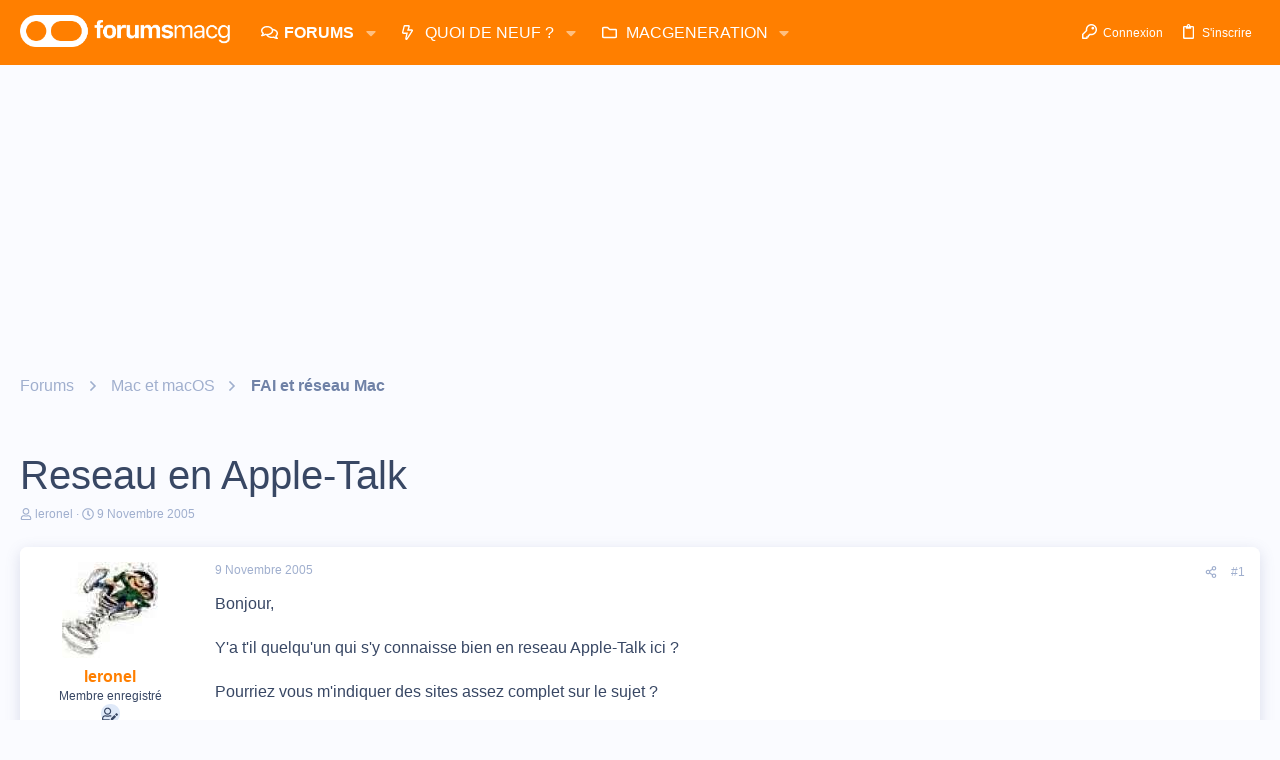

--- FILE ---
content_type: text/html; charset=utf-8
request_url: https://forums.macg.co/threads/reseau-en-apple-talk.118173/
body_size: 31321
content:
<!DOCTYPE html>









	



	
	





	
	


















	





















	











	

































	



























	






	




































<html id="XF" lang="fr-FR" dir="LTR"
	  data-xf="2.3"
	  style="font-size: 62.5%;"
	  data-app="public"
	  data-template="thread_view"
	  data-container-key="node-17"
	  data-content-key="thread-118173"
	  data-logged-in="false"
	  data-cookie-prefix="xf_"
	  data-csrf="1768454677,de0edf99274244652946ab1e60ef8d35"
	  class="has-no-js template-thread_view  uix_hasBottomTabs uix_page--fixed  uix_hasCrumbs uix_hasPageAction"
	  >
	<head>
		<meta charset="utf-8" />
		<title>Reseau en Apple-Talk | Les forums de MacGeneration</title>
		<link rel="manifest" href="/webmanifest.php">
		
		<meta name="apple-mobile-web-app-title" content="Forums MacG">
		
			<link rel="apple-touch-icon" href="https://forums.macg.co/data/assets/logo/Slice2x.png">
			
		
		<meta http-equiv="X-UA-Compatible" content="IE=Edge" />
		<meta name="viewport" content="width=device-width, initial-scale=1, viewport-fit=cover">
		
		
			
				<meta name="theme-color" content="#ff7f00" />
				<meta name="msapplication-TileColor" content="#FF7F00">
			
		
		
		
			<link rel="apple-touch-icon" href="https://forums.macg.co/data/assets/logo/Slice2x.png">
		
		<meta name="apple-mobile-web-app-title" content="Forums MacG">

		
			
		<meta name="description" content="Bonjour,

Y&#039;a t&#039;il quelqu&#039;un qui s&#039;y connaisse bien en reseau Apple-Talk ici ?

Pourriez vous m&#039;indiquer des sites assez complet sur le sujet ?" />
		<meta property="og:description" content="Bonjour,

Y&#039;a t&#039;il quelqu&#039;un qui s&#039;y connaisse bien en reseau Apple-Talk ici ?

Pourriez vous m&#039;indiquer des sites assez complet sur le sujet ?" />
		<meta property="twitter:description" content="Bonjour,

Y&#039;a t&#039;il quelqu&#039;un qui s&#039;y connaisse bien en reseau Apple-Talk ici ?

Pourriez vous m&#039;indiquer des sites assez complet sur le sujet ?" />
	
		
			<meta property="og:url" content="https://forums.macg.co/threads/reseau-en-apple-talk.118173/" />
		
			<link rel="canonical" href="https://forums.macg.co/threads/reseau-en-apple-talk.118173/" />
		

		
			
	
	
	<meta property="og:site_name" content="Les forums de MacGeneration" />


		
		
			
	
	
	<meta property="og:type" content="website" />


		
		
			
	
	
	
		<meta property="og:title" content="Reseau en Apple-Talk" />
		<meta property="twitter:title" content="Reseau en Apple-Talk" />
	


		
		
		
		

		
	
	
	
	
	
		
	
	
	
	
	<link rel="stylesheet" href="/css.php?css=public%3Anormalize.css%2Cpublic%3Afa.css%2Cpublic%3Anormalize.css%2Cpublic%3Afa.css%2Cpublic%3Acore.less%2Cpublic%3Aapp.less&amp;s=43&amp;l=2&amp;d=1768260171&amp;k=233835fe5798934dbdc31f4518d9726103ee56d6" />
	
	

	
	
	
		
	

	<link rel="stylesheet" href="/css.php?css=public%3Aeditor.less%2Cpublic%3Aio.less%2Cpublic%3Alightbox.less%2Cpublic%3Amessage.less%2Cpublic%3Ashare_controls.less%2Cpublic%3Asiropu_ads_manager_ad.less%2Cpublic%3Astructured_list.less%2Cpublic%3Ath_uix_threadStarterPost.less%2Cpublic%3Auix.less%2Cpublic%3Auix_extendedFooter.less%2Cpublic%3Auix_socialMedia.less%2Cpublic%3Aextra.less&amp;s=43&amp;l=2&amp;d=1768260171&amp;k=849221eec058e86270f9337d8801086db2b43a51" />

	
	
		<script data-cfasync="false" src="/js/xf/preamble.min.js?_v=1e7bf7f9"></script>
	
	
	<script data-cfasync="false" src="/js/vendor/vendor-compiled.js?_v=1e7bf7f9" defer></script>
	<script data-cfasync="false" src="/js/xf/core-compiled.js?_v=1e7bf7f9" defer></script>

	<script>
	XF.samViewCountMethod = "view";
	XF.samServerTime = 1768454677;
	XF.samItem = ".samItem";
	XF.samCodeUnit = ".samCodeUnit";
	XF.samBannerUnit = ".samBannerUnit";
</script>


<script>
	window.addEventListener('DOMContentLoaded', () => {
		var bkp = document.querySelectorAll('div[data-ba]');
		if (bkp) {
			bkp.forEach(item => {
				var ad = item;
				if (ad.querySelector('ins.adsbygoogle').style.display == 'none') {
					 XF.ajax('GET', XF.canonicalizeUrl('index.php?sam-item/' + ad.dataset.ba + '/get-backup'), {}, data => {
						 if (data.backup) {
							 ad.html(data.backup);
						 }
					 }, { skipDefault: true, global: false});
				}
			});
		}
		const advHere = document.querySelectorAll('.samAdvertiseHereLink');
		if (advHere) {
			advHere.forEach(item => {
				var unit = item.parentNode;
				if (unit.classList.contains('samCustomSize')) {
					unit.style.marginBottom = 20;
				}
			});
		}
		const ff = document.querySelectorAll('div[data-position="footer_fixed"] > div[data-cv="true"]');
		if (ff) {
			ff.forEach(item => {
				XF.trigger(item, 'adView');
			});
		}
	});
</script>
	
	

		
			
		

		
	


	
	<script data-cfasync="false">
		XF.ready(() =>
		{
			XF.extendObject(true, XF.config, {
				// 
				userId: 0,
				enablePush: true,
				pushAppServerKey: 'BM0FyLuyqvP6BHbhFH7ZuWH5VKwYxG4Ajjjo8I6ZVXYgRuV/tZFoLtrcJ0j9SjfIlVMvkrlPEcNdeZUJjrOyVvY=',
				url: {
					fullBase: 'https://forums.macg.co/',
					basePath: '/',
					css: '/css.php?css=__SENTINEL__&s=43&l=2&d=1768260171',
					js: '/js/__SENTINEL__?_v=1e7bf7f9',
					icon: '/data/local/icons/__VARIANT__.svg?v=1768260171#__NAME__',
					iconInline: '/styles/fa/__VARIANT__/__NAME__.svg?v=5.15.3',
					keepAlive: '/login/keep-alive'
				},
				cookie: {
					path: '/',
					domain: '',
					prefix: 'xf_',
					secure: true,
					consentMode: 'disabled',
					consented: ["optional","_third_party"]
				},
				cacheKey: 'f3ed7234243583f554e27d349fe769c5',
				csrf: '1768454677,de0edf99274244652946ab1e60ef8d35',
				js: {"\/js\/xf\/lightbox-compiled.js?_v=1e7bf7f9":true,"\/js\/xf\/action.min.js?_v=1e7bf7f9":true,"\/js\/xf\/message.min.js?_v=1e7bf7f9":true,"\/js\/xf\/captcha.min.js?_v=1e7bf7f9":true,"\/js\/xf\/editor-compiled.js?_v=1e7bf7f9":true,"\/js\/siropu\/am\/core.min.js?_v=1e7bf7f9":true,"\/js\/themehouse\/io\/ripple.min.js?_v=1e7bf7f9":true,"\/js\/themehouse\/global\/20210125.min.js?_v=1e7bf7f9":true,"\/js\/themehouse\/io\/index.min.js?_v=1e7bf7f9":true,"\/js\/themehouse\/io\/vendor\/hover-intent\/hoverintent.min.js?_v=1e7bf7f9":true},
				fullJs: false,
				css: {"public:editor.less":true,"public:io.less":true,"public:lightbox.less":true,"public:message.less":true,"public:share_controls.less":true,"public:siropu_ads_manager_ad.less":true,"public:structured_list.less":true,"public:th_uix_threadStarterPost.less":true,"public:uix.less":true,"public:uix_extendedFooter.less":true,"public:uix_socialMedia.less":true,"public:extra.less":true},
				time: {
					now: 1768454677,
					today: 1768431600,
					todayDow: 4,
					tomorrow: 1768518000,
					yesterday: 1768345200,
					week: 1767913200,
					month: 1767222000,
					year: 1767222000
				},
				style: {
					light: '',
					dark: '',
					defaultColorScheme: 'light'
				},
				borderSizeFeature: '2px',
				fontAwesomeWeight: 'r',
				enableRtnProtect: true,
				
				enableFormSubmitSticky: true,
				imageOptimization: 'optimize',
				imageOptimizationQuality: 0.85,
				uploadMaxFilesize: 104857600,
				uploadMaxWidth: 1000,
				uploadMaxHeight: 1000,
				allowedVideoExtensions: ["m4v","mov","mp4","mp4v","mpeg","mpg","ogv","webm"],
				allowedAudioExtensions: ["mp3","opus","ogg","wav"],
				shortcodeToEmoji: true,
				visitorCounts: {
					conversations_unread: '0',
					alerts_unviewed: '0',
					total_unread: '0',
					title_count: true,
					icon_indicator: true
				},
				jsMt: {"xf\/action.js":"b1d7a6ae","xf\/embed.js":"711b4c36","xf\/form.js":"37adc973","xf\/structure.js":"b1d7a6ae","xf\/tooltip.js":"37adc973"},
				jsState: {},
				publicMetadataLogoUrl: '',
				publicPushBadgeUrl: 'https://forums.macg.co/styles/default/xenforo/bell.png'
			})

			XF.extendObject(XF.phrases, {
				// 
				date_x_at_time_y:     "{date}, à {time}",
				day_x_at_time_y:      "{day} à {time}",
				yesterday_at_x:       "Hier à {time}",
				x_minutes_ago:        "il y a {minutes} minutes",
				one_minute_ago:       "il y a 1 minute",
				a_moment_ago:         "Il y a un instant",
				today_at_x:           "Aujourd\'hui à {time}",
				in_a_moment:          "In a moment",
				in_a_minute:          "In a minute",
				in_x_minutes:         "In {minutes} minutes",
				later_today_at_x:     "Later today at {time}",
				tomorrow_at_x:        "Tomorrow at {time}",
				short_date_x_minutes: "{minutes}m",
				short_date_x_hours:   "{hours}h",
				short_date_x_days:    "{days}d",

				day0: "Dimanche",
				day1: "Lundi",
				day2: "Mardi",
				day3: "Mercredi",
				day4: "Jeudi",
				day5: "Vendredi",
				day6: "Samedi",

				dayShort0: "Dim",
				dayShort1: "Lun",
				dayShort2: "Mar",
				dayShort3: "Mer",
				dayShort4: "Jeu",
				dayShort5: "Ven",
				dayShort6: "Sam",

				month0: "Janvier",
				month1: "Février",
				month2: "Mars",
				month3: "Avril",
				month4: "Mai",
				month5: "Juin",
				month6: "Juillet",
				month7: "Août",
				month8: "Septembre",
				month9: "Octobre",
				month10: "Novembre",
				month11: "Décembre",

				active_user_changed_reload_page: "The active user has changed. Reload the page for the latest version.",
				server_did_not_respond_in_time_try_again: "Le serveur n\'a pas répondu à temps. S\'il vous  plaît, essayez de nouveau.",
				oops_we_ran_into_some_problems: "Oups ! Nous avons un problème.",
				oops_we_ran_into_some_problems_more_details_console: "Oops! We ran into some problems. Please try again later. More error details may be in the browser console.",
				file_too_large_to_upload: "The file is too large to be uploaded.",
				uploaded_file_is_too_large_for_server_to_process: "Le fichier transféré est trop volumineux pour le traitement du serveur.",
				files_being_uploaded_are_you_sure: "Files are still being uploaded. Are you sure you want to submit this form?",
				attach: "Joindre un fichier",
				rich_text_box: "Rich text box",
				close: "Fermer",
				link_copied_to_clipboard: "Link copied to clipboard.",
				text_copied_to_clipboard: "Text copied to clipboard.",
				loading: "Chargement…",
				you_have_exceeded_maximum_number_of_selectable_items: "You have exceeded the maximum number of selectable items.",

				processing: "En cours de traitement",
				'processing...': "En cours de traitement…",

				showing_x_of_y_items: "{count} articles affichés sur un total de {total}",
				showing_all_items: "Showing all items",
				no_items_to_display: "No items to display",

				number_button_up: "Increase",
				number_button_down: "Decrease",

				push_enable_notification_title: "Push notifications enabled successfully at Les forums de MacGeneration",
				push_enable_notification_body: "Thank you for enabling push notifications!",

				pull_down_to_refresh: "Pull down to refresh",
				release_to_refresh: "Release to refresh",
				refreshing: "Refreshing…"
			})
		})
	</script>
	
	<script data-cfasync="false" src="/js/xf/lightbox-compiled.js?_v=1e7bf7f9" defer></script>
<script data-cfasync="false" src="/js/xf/action.min.js?_v=1e7bf7f9" defer></script>
<script data-cfasync="false" src="/js/xf/message.min.js?_v=1e7bf7f9" defer></script>
<script data-cfasync="false" src="/js/xf/captcha.min.js?_v=1e7bf7f9" defer></script>
<script data-cfasync="false" src="/js/xf/editor-compiled.js?_v=1e7bf7f9" defer></script>
<script data-cfasync="false" src="/js/siropu/am/core.min.js?_v=1e7bf7f9" defer></script>
<script data-cfasync="false" src="/js/themehouse/io/ripple.min.js?_v=1e7bf7f9" defer></script>
<script data-cfasync="false" src="/js/themehouse/global/20210125.min.js?_v=1e7bf7f9" defer></script>
<script data-cfasync="false" src="/js/themehouse/io/index.min.js?_v=1e7bf7f9" defer></script>
<script data-cfasync="false" src="/js/themehouse/io/vendor/hover-intent/hoverintent.min.js?_v=1e7bf7f9" defer></script>
<script data-cfasync="false">
XF.ready(() =>
{

	// detect android device. Added to fix the dark pixel bug https://github.com/Audentio/xf2theme-issues/issues/1055

	var ua = navigator.userAgent.toLowerCase();
	var isAndroid = ua.indexOf("android") > -1; //&& ua.indexOf("mobile");

	if(isAndroid) {
	document.querySelector("html").classList.add("device--isAndroid");
	}	

})
</script>
<script data-cfasync="false">
XF.ready(() =>
{

			var threadSelector = document.querySelector('.structItem--thread') !== null;
			
			if (threadSelector) {
				document.querySelector('.structItem--thread').addEventListener('click', (e) => {
					var target = e.target;
					var skip = ['a', 'i', 'input', 'label'];
					if (target && skip.indexOf(target.tagName.toLowerCase()) === -1) {
						var href = this.querySelector('.structItem-title').getAttribute('uix-href');
						if (e.metaKey || e.cmdKey) {
							e.preventDefault();
							window.open(href, '_blank');
						} else {
							window.location = href;
						}
					}
				});
			}
	
})
</script>
<script data-cfasync="false">
XF.ready(() =>
{

		
			var sidebar = document.querySelector('.p-body-sidebar');
			var backdrop = document.querySelector('.p-body-sidebar [data-ocm-class="offCanvasMenu-backdrop"]');
		
			var hasSidebar = document.querySelector('.p-body-sidebar') !== null;
			var hasBackdrop = document.querySelector('.p-body-sidebar [data-ocm-class="offCanvasMenu-backdrop"]') !== null;
			var sidebarTrigger = document.querySelector('.uix_sidebarCanvasTrigger') !== null;
			var sidebarInner = document.querySelector('.uix_sidebarCanvasTrigger') !== null;
			
			if (sidebarTrigger) {
				document.querySelector('.uix_sidebarCanvasTrigger').addEventListener("click", (e) => {
					e.preventDefault();

					sidebar.style.display = "block";;
					window.setTimeout(function() {
						sidebar.classList.add('offCanvasMenu');
						sidebar.classList.add('offCanvasMenu--blocks');
						sidebar.classList.add('is-active');
						sidebar.classList.add('is-transitioning');
						document.querySelector('body').classList.add('sideNav--open');
					}, 50);
		
					if (hasSidebar) {
						window.setTimeout(function() {
							sidebar.classList.remove('is-transitioning');
						}, 250);
					}
		
					if (sidebarInner) {
						document.querySelector('.uix_sidebarInner').classList.add('offCanvasMenu-content');
						backdrop.classList.add('offCanvasMenu-backdrop');
						document.querySelector('body').classList.add('is-modalOpen');
					}
				})
			}
			if (hasBackdrop) {
				backdrop.addEventListener("click", (e) => {
					sidebar.classList.add('is-transitioning');
					sidebar.classList.remove('is-active');

					window.setTimeout(function() {
						sidebar.classList.remove('offCanvasMenu');
						sidebar.classList.remove('offCanvasMenu--blocks');
						sidebar.classList.remove('is-transitioning');
						document.querySelector('.uix_sidebarInner').classList.remove('offCanvasMenu-content');
						backdrop.classList.remove('offCanvasMenu-backdrop');
						document.querySelector('body').classList.remove('is-modalOpen');
						sidebar.style.display="";
					}, 250);
				});
			}
		
	
})
</script>
<script data-cfasync="false">
XF.ready(() =>
{

	/****** OFF CANVAS ******/

    var panels = {
        navigation: {
            position: 1,
        },
        account: {
            position: 2,
        },
        inbox: {
            position: 3,
        },
        alerts: {
            position: 4,
        },
    };

    var tabsContainer = document.querySelector(".sidePanel__tabs");

    var activeTab = "navigation";

    var activeTabPosition = panels[activeTab].position;

    function generateDirections() {
        var tabPanels = document.querySelectorAll(".sidePanel__tabPanel");
        tabPanels.forEach(function (tabPanel) {
            var tabPosition = tabPanel.getAttribute("data-content");
            var activeTabPosition = panels[activeTab].position;

            if (tabPosition != activeTab) {
                if (panels[tabPosition].position < activeTabPosition) {
                    tabPanel.classList.add("is-left");
                }

                if (panels[tabPosition].position > activeTabPosition) {
                    tabPanel.classList.add("is-right");
                }
            }
        });
    }

    generateDirections();

	if (tabsContainer) {
		var sidePanelTabs = tabsContainer.querySelectorAll(".sidePanel__tab");
	}
	
	if (sidePanelTabs && sidePanelTabs.length > 0) {
		sidePanelTabs.forEach(function (tab) {
			tab.addEventListener("click", function () {
				sidePanelTabs.forEach(function (tab) {
					tab.classList.remove("sidePanel__tab--active");
				});
				this.classList.add("sidePanel__tab--active");

				activeTab = this.getAttribute("data-attr");

				var tabPanels = document.querySelectorAll(".sidePanel__tabPanel");
				tabPanels.forEach(function (tabPanel) {
					tabPanel.classList.remove("is-active");
				});

				var activeTabPanel = document.querySelector(
					'.sidePanel__tabPanel[data-content="' + activeTab + '"]'
				);
				activeTabPanel.classList.add("is-active");

				var tabPanels = document.querySelectorAll(".sidePanel__tabPanel");
				tabPanels.forEach(function (tabPanel) {
					tabPanel.classList.remove("is-left", "is-right");
				});

				generateDirections();
			});
		});
	}
	
})
</script>
<script data-cfasync="false">
XF.ready(() =>
{


	/******** extra info post toggle ***********/
	
    XF.thThreadsUserExtraTrigger = {
        eventNameSpace: 'XFthThreadsUserExtraTrigger',

        init: function(e) {},

        click: function(e) {
            var target = e.target;
            var parent = target.closest('.message-user');
            var triggerContainer = target.parentElement.closest('.thThreads__userExtra--toggle');
            var container = triggerContainer.previousElementSibling;
            var child = container.querySelector('.message-userExtras');
            var eleHeight = child.offsetHeight;

            if (parent.classList.contains('userExtra--expand')) {
                container.style.height = eleHeight + 'px';
                parent.classList.toggle('userExtra--expand');
                setTimeout(function() {
                    container.style.height = '0';
                    setTimeout(function() {
                        container.style.height = '';
                    }, 200);
                }, 17);
            } else {
                container.style.height = eleHeight + 'px';
                setTimeout(function() {
                    parent.classList.toggle('userExtra--expand');
                    container.style.height = '';
                }, 200);
            }
        }
    };

    document.body.addEventListener('click', function(event) {
        var target = event.target;
        if (target.matches('.thThreads__userExtra--trigger')) {
            XF.thThreadsUserExtraTrigger.click(event);
        }
    });
	
	
})
</script>
<script data-cfasync="false">
XF.ready(() =>
{


	/******** Backstretch images ***********/

		


})
</script>
<script data-cfasync="false">
XF.ready(() =>
{


	// sidenav canvas blur fix

    document.querySelectorAll('.p-body-sideNavTrigger .button').forEach(function (button) {
        button.addEventListener('click', function () {
            document.body.classList.add('sideNav--open');
        });
    });

    document.querySelectorAll("[data-ocm-class='offCanvasMenu-backdrop']").forEach(function (backdrop) {
        backdrop.addEventListener('click', function () {
            document.body.classList.remove('sideNav--open');
        });
    });

    document.addEventListener('editor:start', function (event) {
        if (typeof event !== 'undefined' && typeof event.target !== 'undefined') {
            var ele = event.target;
            if (event?.target) {
				var ele = event.target;
				if (!ele.classList==undefined) {
					if (ele.classList.contains('js-editor')) {
						var wrapper = ele.closest('.message-editorWrapper');
						if (wrapper) {
							setTimeout(function () {
								var innerEle = wrapper.querySelector('.fr-element');
								if (innerEle) {
									innerEle.addEventListener('focus', function (e) {
										document.documentElement.classList.add('uix_editor--focused');
									});
									innerEle.addEventListener('blur', function (e) {
										document.documentElement.classList.remove('uix_editor--focused');
									});
								}
							}, 0);
						}
					}
				}
			}
        }
    });

})
</script>
<script data-cfasync="false">
XF.ready(() =>
{

	// off canvas menu closer keyboard shortcut
    document.body.addEventListener('keyup', function (e) {
        switch (e.key) {
            case 'Escape':
                var offCanvasMenu = document.querySelector('.offCanvasMenu.is-active');
                if (offCanvasMenu) {
                    var backdrop = offCanvasMenu.querySelector('.offCanvasMenu-backdrop');
                    if (backdrop) {
                        backdrop.click();
                    }
                }
                return;
        }
    });
	
})
</script>
<script data-cfasync="false">
XF.ready(() =>
{

    let uixMegaHovered = false;
    const navEls = document.querySelectorAll('.uix-navEl--hasMegaMenu');
    const pNav = document.querySelector('.p-nav');
    let menu;

    function handleMouseOver() {
        if (uixMegaHovered) {
            menu = this.getAttribute('data-nav-id');
            pNav.classList.add('uix_showMegaMenu');

            document.querySelectorAll('.uix_megaMenu__content').forEach(function (content) {
                content.classList.remove('uix_megaMenu__content--active');
            });

            document
                .querySelector('.uix_megaMenu__content--' + menu)
                .classList.add('uix_megaMenu__content--active');
        }
    }

    function handleMouseEnter() {
        uixMegaHovered = true;
    }

    function handleMouseLeave() {
        pNav.classList.remove('uix_showMegaMenu');
        uixMegaHovered = false;
    }

    navEls.forEach(function (navEl) {
        navEl.addEventListener('mouseover', handleMouseOver);
    });

    pNav.addEventListener('mouseenter', handleMouseEnter);
    pNav.addEventListener('mouseleave', handleMouseLeave);
	
})
</script>
<script data-cfasync="false">
XF.ready(() =>
{

/******** signature collapse toggle ***********/
  setTimeout(function() {
    var maxHeight = 100;

    var signatures = document.querySelectorAll('.message-signature');

    signatures.forEach(function(signature) {
      var wrapper = signature.querySelector('.bbWrapper');
      if (wrapper) {
        var height = wrapper.clientHeight;
        if (height > maxHeight) {
          signature.classList.add('message-signature--expandable');
        }
      }
    });

    /*** expand function ***/
    function expand(container, canClose) {
      var inner = container.querySelector('.bbWrapper');
      var eleHeight = inner ? inner.clientHeight : 0;
      var isExpanded = container.classList.contains('message-signature--expanded');

      if (isExpanded) {
        if (canClose) {
          container.style.height = eleHeight + 'px';
          container.classList.remove('message-signature--expanded');
          setTimeout(function() {
            container.style.height = maxHeight + 'px';
            setTimeout(function() {
              container.style.height = '';
            }, 200);
          }, 17);
        }
      } else {
        container.style.height = eleHeight + 'px';
        setTimeout(function() {
          container.classList.add('message-signature--expanded');
          container.style.height = '';
        }, 200);
      }
    }

    var hash = window.location.hash;
    if (hash && hash.indexOf('#') === 0) {
      var replacedHash = hash.replace('#', '');
      var ele = document.getElementById(replacedHash);
      if (ele) {
        ele.scrollIntoView();
      }
    }

    /*** handle hover ***/
    

    /*** handle click ***/
    var signatureExpandButtons = document.querySelectorAll('.uix_signatureExpand');

    signatureExpandButtons.forEach(function(button) {
      button.addEventListener('click', function() {
        var container = button.closest('.message-signature');
        expand(container, true);
      });
    });
  }, 0);
		
})
</script>
<script data-cfasync="false">
XF.ready(() =>
{

			setTimeout(function() {
				var doc = document.querySelector('html');
				editor = XF.getEditorInContainer(doc);
				if (!!editor && !!editor.ed) {
					editor.ed.events.on('focus', function() {
						if (document.querySelector('.uix_fabBar')) {
							var fabBar = document.querySelector('.uix_fabBar');
							fabBar.style.display = 'none';
						}
						
					});
					editor.ed.events.on('blur', function() {
						if (document.querySelector('.uix_fabBar')) {
							var fabBar = document.querySelector('.uix_fabBar');
							fabBar.style.display = '';
						}
					});
				}
			}, 100);
	
})
</script>
<script data-cfasync="false">
XF.ready(() =>
{

document.addEventListener('ajax:complete', function(e) {
		
	if (typeof e.detail == 'undefined') {
		return;
		}
    var xhr = e.detail[0];
    var status = e.detail[1];

    var data = xhr.responseJSON;
    if (!data) {
        return;
    }
    if (data.visitor) {
        var totalUnreadBadge = document.querySelector('.js-uix_badge--totalUnread');
        if (totalUnreadBadge) {
            totalUnreadBadge.dataset.badge = data.visitor.total_unread;
        }
    }
});
	
})
</script>

	
	

	



<script src="/js/themehouse/io/defer.min.js?_v=1e7bf7f9" defer></script>


	
<script src="/js/themehouse/io/deferFab.min.js?_v=1e7bf7f9" defer></script>


	
<script src="/js/themehouse/io/deferNodesCollapse.min.js?_v=1e7bf7f9" defer></script>


	
<script src="/js/themehouse/io/deferWidthToggle.min.js?_v=1e7bf7f9" defer></script>





	



	



	
	
	
	

	

	

	
		
	



	

	

	
	
	
	


		
			<link rel="icon" type="image/png" href="https://forums.macg.co/styles/orange/basic/publicFaviconUrl.png" sizes="32x32" />
		
		
		

		

		

	 <script>(function(){/*

 Copyright The Closure Library Authors.
 SPDX-License-Identifier: Apache-2.0
*/
'use strict';var g=function(a){var b=0;return function(){return b<a.length?{done:!1,value:a[b++]}:{done:!0}}},l=this||self,m=/^[\w+/_-]+[=]{0,2}$/,p=null,q=function(){},r=function(a){var b=typeof a;if("object"==b)if(a){if(a instanceof Array)return"array";if(a instanceof Object)return b;var c=Object.prototype.toString.call(a);if("[object Window]"==c)return"object";if("[object Array]"==c||"number"==typeof a.length&&"undefined"!=typeof a.splice&&"undefined"!=typeof a.propertyIsEnumerable&&!a.propertyIsEnumerable("splice"))return"array";
if("[object Function]"==c||"undefined"!=typeof a.call&&"undefined"!=typeof a.propertyIsEnumerable&&!a.propertyIsEnumerable("call"))return"function"}else return"null";else if("function"==b&&"undefined"==typeof a.call)return"object";return b},u=function(a,b){function c(){}c.prototype=b.prototype;a.prototype=new c;a.prototype.constructor=a};var v=function(a,b){Object.defineProperty(l,a,{configurable:!1,get:function(){return b},set:q})};var y=function(a,b){this.b=a===w&&b||"";this.a=x},x={},w={};var aa=function(a,b){a.src=b instanceof y&&b.constructor===y&&b.a===x?b.b:"type_error:TrustedResourceUrl";if(null===p)b:{b=l.document;if((b=b.querySelector&&b.querySelector("script[nonce]"))&&(b=b.nonce||b.getAttribute("nonce"))&&m.test(b)){p=b;break b}p=""}b=p;b&&a.setAttribute("nonce",b)};var z=function(){return Math.floor(2147483648*Math.random()).toString(36)+Math.abs(Math.floor(2147483648*Math.random())^+new Date).toString(36)};var A=function(a,b){b=String(b);"application/xhtml+xml"===a.contentType&&(b=b.toLowerCase());return a.createElement(b)},B=function(a){this.a=a||l.document||document};B.prototype.appendChild=function(a,b){a.appendChild(b)};var C=function(a,b,c,d,e,f){try{var k=a.a,h=A(a.a,"SCRIPT");h.async=!0;aa(h,b);k.head.appendChild(h);h.addEventListener("load",function(){e();d&&k.head.removeChild(h)});h.addEventListener("error",function(){0<c?C(a,b,c-1,d,e,f):(d&&k.head.removeChild(h),f())})}catch(n){f()}};var ba=l.atob("aHR0cHM6Ly93d3cuZ3N0YXRpYy5jb20vaW1hZ2VzL2ljb25zL21hdGVyaWFsL3N5c3RlbS8xeC93YXJuaW5nX2FtYmVyXzI0ZHAucG5n"),ca=l.atob("WW91IGFyZSBzZWVpbmcgdGhpcyBtZXNzYWdlIGJlY2F1c2UgYWQgb3Igc2NyaXB0IGJsb2NraW5nIHNvZnR3YXJlIGlzIGludGVyZmVyaW5nIHdpdGggdGhpcyBwYWdlLg=="),da=l.atob("RGlzYWJsZSBhbnkgYWQgb3Igc2NyaXB0IGJsb2NraW5nIHNvZnR3YXJlLCB0aGVuIHJlbG9hZCB0aGlzIHBhZ2Uu"),ea=function(a,b,c){this.b=a;this.f=new B(this.b);this.a=null;this.c=[];this.g=!1;this.i=b;this.h=c},F=function(a){if(a.b.body&&!a.g){var b=
function(){D(a);l.setTimeout(function(){return E(a,3)},50)};C(a.f,a.i,2,!0,function(){l[a.h]||b()},b);a.g=!0}},D=function(a){for(var b=G(1,5),c=0;c<b;c++){var d=H(a);a.b.body.appendChild(d);a.c.push(d)}b=H(a);b.style.bottom="0";b.style.left="0";b.style.position="fixed";b.style.width=G(100,110).toString()+"%";b.style.zIndex=G(2147483544,2147483644).toString();b.style["background-color"]=I(249,259,242,252,219,229);b.style["box-shadow"]="0 0 12px #888";b.style.color=I(0,10,0,10,0,10);b.style.display=
"flex";b.style["justify-content"]="center";b.style["font-family"]="Roboto, Arial";c=H(a);c.style.width=G(80,85).toString()+"%";c.style.maxWidth=G(750,775).toString()+"px";c.style.margin="24px";c.style.display="flex";c.style["align-items"]="flex-start";c.style["justify-content"]="center";d=A(a.f.a,"IMG");d.className=z();d.src=ba;d.style.height="24px";d.style.width="24px";d.style["padding-right"]="16px";var e=H(a),f=H(a);f.style["font-weight"]="bold";f.textContent=ca;var k=H(a);k.textContent=da;J(a,
e,f);J(a,e,k);J(a,c,d);J(a,c,e);J(a,b,c);a.a=b;a.b.body.appendChild(a.a);b=G(1,5);for(c=0;c<b;c++)d=H(a),a.b.body.appendChild(d),a.c.push(d)},J=function(a,b,c){for(var d=G(1,5),e=0;e<d;e++){var f=H(a);b.appendChild(f)}b.appendChild(c);c=G(1,5);for(d=0;d<c;d++)e=H(a),b.appendChild(e)},G=function(a,b){return Math.floor(a+Math.random()*(b-a))},I=function(a,b,c,d,e,f){return"rgb("+G(Math.max(a,0),Math.min(b,255)).toString()+","+G(Math.max(c,0),Math.min(d,255)).toString()+","+G(Math.max(e,0),Math.min(f,
255)).toString()+")"},H=function(a){a=A(a.f.a,"DIV");a.className=z();return a},E=function(a,b){0>=b||null!=a.a&&0!=a.a.offsetHeight&&0!=a.a.offsetWidth||(fa(a),D(a),l.setTimeout(function(){return E(a,b-1)},50))},fa=function(a){var b=a.c;var c="undefined"!=typeof Symbol&&Symbol.iterator&&b[Symbol.iterator];b=c?c.call(b):{next:g(b)};for(c=b.next();!c.done;c=b.next())(c=c.value)&&c.parentNode&&c.parentNode.removeChild(c);a.c=[];(b=a.a)&&b.parentNode&&b.parentNode.removeChild(b);a.a=null};var ia=function(a,b,c,d,e){var f=ha(c),k=function(n){n.appendChild(f);l.setTimeout(function(){f?(0!==f.offsetHeight&&0!==f.offsetWidth?b():a(),f.parentNode&&f.parentNode.removeChild(f)):a()},d)},h=function(n){document.body?k(document.body):0<n?l.setTimeout(function(){h(n-1)},e):b()};h(3)},ha=function(a){var b=document.createElement("div");b.className=a;b.style.width="1px";b.style.height="1px";b.style.position="absolute";b.style.left="-10000px";b.style.top="-10000px";b.style.zIndex="-10000";return b};var K={},L=null;var M=function(){},N="function"==typeof Uint8Array,O=function(a,b){a.b=null;b||(b=[]);a.j=void 0;a.f=-1;a.a=b;a:{if(b=a.a.length){--b;var c=a.a[b];if(!(null===c||"object"!=typeof c||Array.isArray(c)||N&&c instanceof Uint8Array)){a.g=b-a.f;a.c=c;break a}}a.g=Number.MAX_VALUE}a.i={}},P=[],Q=function(a,b){if(b<a.g){b+=a.f;var c=a.a[b];return c===P?a.a[b]=[]:c}if(a.c)return c=a.c[b],c===P?a.c[b]=[]:c},R=function(a,b,c){a.b||(a.b={});if(!a.b[c]){var d=Q(a,c);d&&(a.b[c]=new b(d))}return a.b[c]};
M.prototype.h=N?function(){var a=Uint8Array.prototype.toJSON;Uint8Array.prototype.toJSON=function(){var b;void 0===b&&(b=0);if(!L){L={};for(var c="ABCDEFGHIJKLMNOPQRSTUVWXYZabcdefghijklmnopqrstuvwxyz0123456789".split(""),d=["+/=","+/","-_=","-_.","-_"],e=0;5>e;e++){var f=c.concat(d[e].split(""));K[e]=f;for(var k=0;k<f.length;k++){var h=f[k];void 0===L[h]&&(L[h]=k)}}}b=K[b];c=[];for(d=0;d<this.length;d+=3){var n=this[d],t=(e=d+1<this.length)?this[d+1]:0;h=(f=d+2<this.length)?this[d+2]:0;k=n>>2;n=(n&
3)<<4|t>>4;t=(t&15)<<2|h>>6;h&=63;f||(h=64,e||(t=64));c.push(b[k],b[n],b[t]||"",b[h]||"")}return c.join("")};try{return JSON.stringify(this.a&&this.a,S)}finally{Uint8Array.prototype.toJSON=a}}:function(){return JSON.stringify(this.a&&this.a,S)};var S=function(a,b){return"number"!==typeof b||!isNaN(b)&&Infinity!==b&&-Infinity!==b?b:String(b)};M.prototype.toString=function(){return this.a.toString()};var T=function(a){O(this,a)};u(T,M);var U=function(a){O(this,a)};u(U,M);var ja=function(a,b){this.c=new B(a);var c=R(b,T,5);c=new y(w,Q(c,4)||"");this.b=new ea(a,c,Q(b,4));this.a=b},ka=function(a,b,c,d){b=new T(b?JSON.parse(b):null);b=new y(w,Q(b,4)||"");C(a.c,b,3,!1,c,function(){ia(function(){F(a.b);d(!1)},function(){d(!0)},Q(a.a,2),Q(a.a,3),Q(a.a,1))})};var la=function(a,b){V(a,"internal_api_load_with_sb",function(c,d,e){ka(b,c,d,e)});V(a,"internal_api_sb",function(){F(b.b)})},V=function(a,b,c){a=l.btoa(a+b);v(a,c)},W=function(a,b,c){for(var d=[],e=2;e<arguments.length;++e)d[e-2]=arguments[e];e=l.btoa(a+b);e=l[e];if("function"==r(e))e.apply(null,d);else throw Error("API not exported.");};var X=function(a){O(this,a)};u(X,M);var Y=function(a){this.h=window;this.a=a;this.b=Q(this.a,1);this.f=R(this.a,T,2);this.g=R(this.a,U,3);this.c=!1};Y.prototype.start=function(){ma();var a=new ja(this.h.document,this.g);la(this.b,a);na(this)};
var ma=function(){var a=function(){if(!l.frames.googlefcPresent)if(document.body){var b=document.createElement("iframe");b.style.display="none";b.style.width="0px";b.style.height="0px";b.style.border="none";b.style.zIndex="-1000";b.style.left="-1000px";b.style.top="-1000px";b.name="googlefcPresent";document.body.appendChild(b)}else l.setTimeout(a,5)};a()},na=function(a){var b=Date.now();W(a.b,"internal_api_load_with_sb",a.f.h(),function(){var c;var d=a.b,e=l[l.btoa(d+"loader_js")];if(e){e=l.atob(e);
e=parseInt(e,10);d=l.btoa(d+"loader_js").split(".");var f=l;d[0]in f||"undefined"==typeof f.execScript||f.execScript("var "+d[0]);for(;d.length&&(c=d.shift());)d.length?f[c]&&f[c]!==Object.prototype[c]?f=f[c]:f=f[c]={}:f[c]=null;c=Math.abs(b-e);c=1728E5>c?0:c}else c=-1;0!=c&&(W(a.b,"internal_api_sb"),Z(a,Q(a.a,6)))},function(c){Z(a,c?Q(a.a,4):Q(a.a,5))})},Z=function(a,b){a.c||(a.c=!0,a=new l.XMLHttpRequest,a.open("GET",b,!0),a.send())};(function(a,b){l[a]=function(c){for(var d=[],e=0;e<arguments.length;++e)d[e-0]=arguments[e];l[a]=q;b.apply(null,d)}})("__d3lUW8vwsKlB__",function(a){"function"==typeof window.atob&&(a=window.atob(a),a=new X(a?JSON.parse(a):null),(new Y(a)).start())});}).call(this);

window.__d3lUW8vwsKlB__("[base64]");</script> <script defer data-domain="forums.macg.co" src="https://stats.macg.io/js/script.outbound-links.js"></script> <script> var optidigitalQueue = optidigitalQueue || {};
        optidigitalQueue.cmd = optidigitalQueue.cmd || []; </script> <script type='text/javascript'
        id='optidigital-ad-init'
        async
        data-config='{"adUnit": "/1021716/od.forums.macg.co/article"}'
        src='//scripts.opti-digital.com/tags/?site=forums.macg'> </script> 

</head>

	<body data-template="thread_view">

	

		
			
		

		
	


	

		
			
		

		
	

		<style>
	.p-pageWrapper .p-navSticky {
		top: 0 !important;
	}

	

	
	

	
	
	
		
			
			
				
			
		
	

	

	
		
	

		
		
		.uix_mainTabBar {top: 65px !important;}
		.uix_stickyBodyElement:not(.offCanvasMenu) {
			top: 85px !important;
			min-height: calc(100vh - 85px) !important;
		}
		.uix_sidebarInner .uix_sidebar--scroller {margin-top: 85px;}
		.uix_sidebarInner {margin-top: -85px;}
		.p-body-sideNavInner .uix_sidebar--scroller {margin-top: 85px;}
		.p-body-sideNavInner {margin-top: -85px;}
		.uix_stickyCategoryStrips {top: 85px !important;}
		#XF .u-anchorTarget {
			height: 85px;
			margin-top: -85px;
		}
	
		

		
			@media (max-width: $uix_sidebarBreakpoint) {
		
				.p-sectionLinks {display: none;}

				

				.uix_mainTabBar {top: 65px !important;}
				.uix_stickyBodyElement:not(.offCanvasMenu) {
					top: 85px !important;
					min-height: calc(100vh - 85px) !important;
				}
				.uix_sidebarInner .uix_sidebar--scroller {margin-top: 85px;}
				.uix_sidebarInner {margin-top: -85px;}
				.p-body-sideNavInner .uix_sidebar--scroller {margin-top: 85px;}
				.p-body-sideNavInner {margin-top: -85px;}
				.uix_stickyCategoryStrips {top: 85px !important;}
				#XF .u-anchorTarget {
					height: 85px;
					margin-top: -85px;
				}

				
		
			}
		
	

	.uix_sidebarNav .uix_sidebar--scroller {max-height: calc(100vh - 85px);}
	
	
</style>
		<div id="jumpToTop"></div>

		

		<div class="uix_pageWrapper--fixed">
			<div class="p-pageWrapper" id="top">

				
					
	
	



					

					

					

					
					
					

					
						<div class="p-navSticky p-navSticky--all " data-top-offset-breakpoints="
						[
							{
								&quot;breakpoint&quot;: &quot;0&quot;,
								&quot;offset&quot;: &quot;0&quot;
							}
							
							
						]
					" data-xf-init="sticky-header">
							
						<nav class="p-nav">
							<div class="p-nav-inner">
								
									
									
										
									
									<button type="button" class="button button--plain p-nav-menuTrigger  badgeContainer" data-badge="0" data-xf-click="off-canvas" data-menu=".js-headerOffCanvasMenu" role="button" tabindex="0" aria-label="Menu"><span class="button-text">
										<i aria-hidden="true"></i>
									</span></button>
									
								

								
	
	<div class="p-header-logo p-header-logo--image">
		<a class="uix_logo" href="https://forums.macg.co">
			
				

	

	
		
		

		
	

	

	<picture data-variations="{&quot;default&quot;:{&quot;1&quot;:&quot;\/macg\/logo.png&quot;,&quot;2&quot;:null}}">
		
		
		

		

		<img src="/macg/logo.png"  width="210" height="33" alt="Les forums de MacGeneration"  />
	</picture>


				
		</a>
		
			<a class="uix_logoSmall" href="https://forums.macg.co">
				

	

	
		
		

		
	

	

	<picture data-variations="{&quot;default&quot;:{&quot;1&quot;:&quot;\/macg\/uix-brandmark.png&quot;,&quot;2&quot;:null}}">
		
		
		

		

		<img src="/macg/uix-brandmark.png"  width="" height="" alt="Les forums de MacGeneration"  />
	</picture>


			</a>
		
	</div>



								
									
										<div class="p-nav-scroller hScroller" data-xf-init="h-scroller" data-auto-scroll=".p-navEl.is-selected">
											<div class="hScroller-scroll">
												<ul class="p-nav-list js-offCanvasNavSource">
													
														<li>
															
	<div class="p-navEl u-ripple is-selected" data-has-children="true">
		
			
				
	
	<a href="/"
			class="p-navEl-link p-navEl-link--splitMenu "
			
			
			data-nav-id="forums"><span>Forums</span></a>

				
					<a data-xf-key="1"
					   data-xf-click="menu"
					   data-menu-pos-ref="< .p-navEl"
					   class="p-navEl-splitTrigger"
					   role="button"
					   tabindex="0"
					   aria-label="Toggle expanded"
					   aria-expanded="false"
					   aria-haspopup="true">
					</a>
				
				
			
				
					<div class="menu menu--structural" data-menu="menu" aria-hidden="true">
						<div class="menu-content">
							
								
	
	
	<a href="/whats-new/posts/"
			class="menu-linkRow u-ripple u-indentDepth0 js-offCanvasCopy "
			
			
			data-nav-id="newPosts"><span>Nouveaux sujets</span></a>

	

							
						</div>
					</div>
				
			
			
			
		
			
	
</div>

														</li>
													
														<li>
															
	<div class="p-navEl u-ripple " data-has-children="true">
		
			
				
	
	<a href="/whats-new/posts/"
			class="p-navEl-link p-navEl-link--splitMenu "
			
			
			data-nav-id="whatsNew"><span>Quoi de neuf ?</span></a>

				
					<a data-xf-key="2"
					   data-xf-click="menu"
					   data-menu-pos-ref="< .p-navEl"
					   class="p-navEl-splitTrigger"
					   role="button"
					   tabindex="0"
					   aria-label="Toggle expanded"
					   aria-expanded="false"
					   aria-haspopup="true">
					</a>
				
				
			
				
					<div class="menu menu--structural" data-menu="menu" aria-hidden="true">
						<div class="menu-content">
							
								
	
	
	<a href="/featured/"
			class="menu-linkRow u-ripple u-indentDepth0 js-offCanvasCopy "
			
			
			data-nav-id="featured"><span>Favoris</span></a>

	

							
								
	
	
	<a href="/whats-new/posts/"
			class="menu-linkRow u-ripple u-indentDepth0 js-offCanvasCopy "
			 rel="nofollow"
			
			data-nav-id="whatsNewPosts"><span>Nouveaux sujets</span></a>

	

							
								
	
	
	<a href="/whats-new/profile-posts/"
			class="menu-linkRow u-ripple u-indentDepth0 js-offCanvasCopy "
			 rel="nofollow"
			
			data-nav-id="whatsNewProfilePosts"><span>Nouveaux messages de profil</span></a>

	

							
								
	
	
	<a href="/whats-new/latest-activity"
			class="menu-linkRow u-ripple u-indentDepth0 js-offCanvasCopy "
			 rel="nofollow"
			
			data-nav-id="latestActivity"><span>Activité récente</span></a>

	

							
						</div>
					</div>
				
			
			
			
		
			
	
</div>

														</li>
													
														<li>
															
	<div class="p-navEl u-ripple " data-has-children="true">
		
			
				
	
	<a href="https://macg.co/"
			class="p-navEl-link p-navEl-link--splitMenu "
			
			
			data-nav-id="MacGeneration"><span>MacGeneration</span></a>

				
					<a data-xf-key="3"
					   data-xf-click="menu"
					   data-menu-pos-ref="< .p-navEl"
					   class="p-navEl-splitTrigger"
					   role="button"
					   tabindex="0"
					   aria-label="Toggle expanded"
					   aria-expanded="false"
					   aria-haspopup="true">
					</a>
				
				
			
				
					<div class="menu menu--structural" data-menu="menu" aria-hidden="true">
						<div class="menu-content">
							
								
	
	
	<a href="https://www.macg.co"
			class="menu-linkRow u-ripple u-indentDepth0 js-offCanvasCopy "
			
			
			data-nav-id="macg"><span>MacGeneration</span></a>

	

							
								
	
	
	<a href="https://www.igen.fr"
			class="menu-linkRow u-ripple u-indentDepth0 js-offCanvasCopy "
			
			
			data-nav-id="igen"><span>iGeneration</span></a>

	

							
								
	
	
	<a href="https://www.watchgeneration.fr"
			class="menu-linkRow u-ripple u-indentDepth0 js-offCanvasCopy "
			
			
			data-nav-id="watch"><span>WatchGeneration</span></a>

	

							
								
	
	
	<a href="https://jeveuxle.top"
			class="menu-linkRow u-ripple u-indentDepth0 js-offCanvasCopy "
			
			
			data-nav-id="jvlt"><span>Je veux le.top</span></a>

	

							
								
	
	
	<a href="https://www.ioccasion.fr"
			class="menu-linkRow u-ripple u-indentDepth0 js-offCanvasCopy "
			
			
			data-nav-id="ioccasion"><span>iOccasion</span></a>

	

							
								
	
	
	<a href="https://refurbgeneration.com"
			class="menu-linkRow u-ripple u-indentDepth0 js-offCanvasCopy "
			
			
			data-nav-id="refurb"><span>RefurbGeneration</span></a>

	

							
						</div>
					</div>
				
			
			
			
		
			
	
</div>

														</li>
													
												</ul>
											</div>
										</div>
									

									
								

								
	


								
									<div class="p-nav-opposite">
										
											
		
			
				
					<div class="p-navgroup p-account p-navgroup--guest">
						
							
								
	
		
		
	
		
			<a href="/login/" class="p-navgroup-link p-navgroup-link--textual p-navgroup-link--logIn" data-xf-click="menu" tabindex="0" aria-expanded="false" aria-haspopup="true">
				<i></i>
				<span class="p-navgroup-linkText">Connexion</span>
			</a>
			<div class="menu menu--structural menu--medium" data-menu="menu" aria-hidden="true" data-href="/login/"></div>
		
	
	
		
			<a href="/register/" class="p-navgroup-link u-ripple p-navgroup-link--textual p-navgroup-link--register" data-xf-click="overlay" data-follow-redirects="on">
				<i></i>
				<span class="p-navgroup-linkText">S'inscrire</span>
			</a>
		
	

	

							
						
					</div>
				
				
					<div class="p-navgroup p-discovery p-discovery--noSearch">
						
							
	
		
	<a href="/whats-new/"
	   class="p-navgroup-link p-navgroup-link--iconic p-navgroup-link--whatsnew"
	   title="Quoi de neuf ?">
		<i aria-hidden="true"></i>
		<span class="p-navgroup-linkText">Quoi de neuf ?</span>
	</a>

	

							
	
		
		
	
	

						
					</div>
				
				
	

			
		
	
											
	
		
	

	

										
									</div>
								
							</div>
							
						</nav>
					
							
		
			<div class="p-sectionLinks p-sectionLinks--empty"></div>
		
	
						</div>
						

					
						
						
							<header class="p-header" id="header">
								<div class="p-header-inner">
									
						
							<div class="p-header-content">
								
									
										
	
	<div class="p-header-logo p-header-logo--image">
		<a class="uix_logo" href="https://forums.macg.co">
			
				

	

	
		
		

		
	

	

	<picture data-variations="{&quot;default&quot;:{&quot;1&quot;:&quot;\/macg\/logo.png&quot;,&quot;2&quot;:null}}">
		
		
		

		

		<img src="/macg/logo.png"  width="210" height="33" alt="Les forums de MacGeneration"  />
	</picture>


				
		</a>
		
			<a class="uix_logoSmall" href="https://forums.macg.co">
				

	

	
		
		

		
	

	

	<picture data-variations="{&quot;default&quot;:{&quot;1&quot;:&quot;\/macg\/uix-brandmark.png&quot;,&quot;2&quot;:null}}">
		
		
		

		

		<img src="/macg/uix-brandmark.png"  width="" height="" alt="Les forums de MacGeneration"  />
	</picture>


			</a>
		
	</div>


									

									
								
							</div>
						
					
								</div>
							</header>
						
					
					

					
	

					
	

					
	

					
	

					
				

				
				<div class="offCanvasMenu offCanvasMenu--nav js-headerOffCanvasMenu" data-menu="menu" aria-hidden="true" data-ocm-builder="navigation">
					<div class="offCanvasMenu-backdrop" data-menu-close="true"></div>
					<div class="offCanvasMenu-content">
						
						<div class="sidePanel sidePanel--nav sidePanel--visitor">
	<div class="sidePanel__tabPanels">
		
		<div data-content="navigation" class="is-active sidePanel__tabPanel js-navigationTabPanel">
			
							<div class="offCanvasMenu-header">
								Menu
								<a class="offCanvasMenu-closer" data-menu-close="true" role="button" tabindex="0" aria-label="Fermer"></a>
							</div>
							
							<div class="js-offCanvasNavTarget"></div>
							
							
						
		</div>
		
		
		
	</div>
</div>

						
						<div class="offCanvasMenu-installBanner js-installPromptContainer" style="display: none;" data-xf-init="install-prompt">
							<div class="offCanvasMenu-installBanner-header">Install the app</div>
							<button type="button" class="button js-installPromptButton"><span class="button-text">Install</span></button>
							<template class="js-installTemplateIOS">
								<div class="js-installTemplateContent">
									<div class="overlay-title">How to install the app on iOS</div>
									<div class="block-body">
										<div class="block-row">
											<p>
												Follow along with the video below to see how to install our site as a web app on your home screen.
											</p>
											<p style="text-align: center">
												<video src="/styles/default/xenforo/add_to_home.mp4"
													width="280" height="480" autoplay loop muted playsinline></video>
											</p>
											<p>
												<small><strong>Note:</strong> This feature may not be available in some browsers.</small>
											</p>
										</div>
									</div>
								</div>
							</template>
						</div>
					</div>
				</div>

				
	


				<div class="p-body">

					

					<div class="p-body-inner ">
						
						<!--XF:EXTRA_OUTPUT-->


						
	
		
	
		

		
	

	


						
	


						
	


						
	
		
	 <div class="samCodeUnit" data-position="container_breadcrumb_top_above"> <div class="samItem" style="min-height:100px"> <div style='display:none;' class="Billboard_1"></div> <!-- Mobile_Top --><div id='optidigital-adslot-Mobile_Top' style='display:none;' class="Mobile_Top"></div> </div> </div> 

	
	
		<div class="breadcrumb ">
			<div class="pageContent">
				
					
						
							<ul class="p-breadcrumbs "
								itemscope itemtype="https://schema.org/BreadcrumbList">
								
									
		

		
		
		
			
			
	<li itemprop="itemListElement" itemscope itemtype="https://schema.org/ListItem">
		<a href="/" itemprop="item">
			
				<span itemprop="name">Forums</span>
			
		</a>
		<meta itemprop="position" content="1" />
	</li>

		

			
		
			
			
	<li itemprop="itemListElement" itemscope itemtype="https://schema.org/ListItem">
		<a href="/categories/mac-et-macos.4/" itemprop="item">
			
				<span itemprop="name">Mac et macOS</span>
			
		</a>
		<meta itemprop="position" content="2" />
	</li>

		
			
			
	<li itemprop="itemListElement" itemscope itemtype="https://schema.org/ListItem">
		<a href="/forums/fai-et-reseau-mac.17/" itemprop="item">
			
				<span itemprop="name">FAI et réseau Mac</span>
			
		</a>
		<meta itemprop="position" content="3" />
	</li>

		
	
								
							</ul>
						
					
				
			</div>
		</div>
	

	
	

		
			
		

		
	



	


						
	


						
	<noscript class="js-jsWarning"><div class="blockMessage blockMessage--important blockMessage--iconic u-noJsOnly">JavaScript is disabled. For a better experience, please enable JavaScript in your browser before proceeding.</div></noscript>

						
	<div class="blockMessage blockMessage--important blockMessage--iconic js-browserWarning" style="display: none">Vous utilisez un navigateur non à jour ou ancien. Il ne peut pas afficher ce site ou d'autres sites correctement.<br />Vous devez le mettre à jour ou utiliser un <a href="https://www.google.com/chrome" target="_blank">navigateur alternatif</a>.</div>



						<div uix_component="MainContainer" class="uix_contentWrapper">

							
	


							
	

		
			
		

		
	



	

		
		<!-- /1021716/728_macg_forums_home -->
		<div id='div-gpt-ad-1572441135021-0' class="block block-outer-middle">
		  <script>
		    googletag.cmd.push(function() { googletag.display('div-gpt-ad-1572441135021-0'); });
		  </script>
		</div>

	


							
	

							
	

							
	

							
	


							<div class="p-body-main  ">
								
								

								
	

								<div uix_component="MainContent" class="p-body-content">
									<!-- ABOVE MAIN CONTENT -->
									
	

									
	

									
	

									
	

									
	

									<div class="p-body-pageContent">
										
	

										
	

										
	

										
	
		
	
		
			
			<div class="p-body-header">
			
				<div class="pageContent">
					
						
							<div class="uix_headerInner">
								
				<div class="test">
									
										<div class="p-title ">
											
												
													<h1 class="p-title-value">Reseau en Apple-Talk</h1>
												
											
										</div>
									

									
										<div class="p-description">
	<ul class="listInline listInline--bullet">
		<li>
			<i class="fa--xf far fa-user "><svg xmlns="http://www.w3.org/2000/svg" role="img" ><title>Créateur du sujet</title><use href="/data/local/icons/regular.svg?v=1768260171#user"></use></svg></i>
			<span class="u-srOnly">Créateur du sujet</span>

			<a href="/members/leronel.32840/" class="username  u-concealed" dir="auto" data-user-id="32840" data-xf-init="member-tooltip">leronel</a>
		</li>
		<li>
			<i class="fa--xf far fa-clock "><svg xmlns="http://www.w3.org/2000/svg" role="img" ><title>Date de début</title><use href="/data/local/icons/regular.svg?v=1768260171#clock"></use></svg></i>
			<span class="u-srOnly">Date de début</span>

			<a href="/threads/reseau-en-apple-talk.118173/" class="u-concealed"><time  class="u-dt" dir="auto" datetime="2005-11-09T10:38:31+0100" data-timestamp="1131529111" data-date="9 Novembre 2005" data-time="10:38" data-short="Nov &#039;05" title="9 Novembre 2005, à 10:38">9 Novembre 2005</time></a>
		</li>
		
		
	</ul>
</div>
									
								</div>
			
							</div>
						
						
					
				</div>
			</div>
		
	

	

										
	

										














	
	
	
		
	
	
	


	
	
	
		
	
	
	


	
	
		
	
	
	


	
	



	















	

	
		
	








	

		
			
		

		
	











	

		
			
		

		
	



	

		
			
		

		
	



<div class="block block--messages" data-xf-init="" data-type="post" data-href="/inline-mod/" data-search-target="*">

	<span class="u-anchorTarget" id="posts"></span>

	
		
	

	

	<div class="block-outer"></div>

	

	
		
	<div class="block-outer js-threadStatusField"></div>

	

	<div class="block-container lbContainer"
		data-xf-init="lightbox select-to-quote"
		data-message-selector=".js-post"
		data-lb-id="thread-118173"
		data-lb-universal="1">

		<div class="block-body js-replyNewMessageContainer">
			
				


	

		
			
		

		
	



					

					
						

	
	


	

	

	

	
	<article class="message    message-threadStarterPost message--post  js-post js-inlineModContainer  "
			 data-author="leronel"
			 data-content="post-3485020"
			 id="js-post-3485020"
			>

			

		<span class="u-anchorTarget" id="post-3485020"></span>

		
			<div class="message-inner">
				
					<div class="message-cell message-cell--user">
						

	<section class="message-user "
			 
			 
			 >

		
		
		<div class="message-avatar ">
			<div class="message-avatar-wrapper">
				
					<a href="/members/leronel.32840/" class="avatar avatar--m" data-user-id="32840" data-xf-init="member-tooltip">
			<img src="/data/avatars/m/32/32840.jpg?1131534267" srcset="/data/avatars/l/32/32840.jpg?1131534267 2x" alt="leronel" class="avatar-u32840-m" width="96" height="96" loading="lazy" /> 
		</a>
				
				
			</div>
		</div>
		<div class="uix_messagePostBitWrapper">
			<div class="message-userDetails">
				<h4 class="message-name"><a href="/members/leronel.32840/" class="username " dir="auto" data-user-id="32840" data-xf-init="member-tooltip">leronel</a></h4>
				<h5 class="userTitle message-userTitle" dir="auto">Membre enregistré</h5>
				
				
					
						<div class="uix_originalPoster__icon" data-xf-init="tooltip" title="Original poster">
							<i class="fa--xf far fa-user-edit  mdi mdi-account-edit"><svg xmlns="http://www.w3.org/2000/svg" role="img" aria-hidden="true" ><use href="/data/local/icons/regular.svg?v=1768260171#user-edit"></use></svg></i>
						</div>
					
				
				
				
			</div>
			
			
				
				
					
						<div class="thThreads__message-userExtras">
					
							<div class="message-userExtras">
								
									
										<dl class="pairs pairs--justified">
											
												<dt>
													<span data-xf-init="tooltip" title="Inscrit">
														<i class="fa--xf far fa-user "><svg xmlns="http://www.w3.org/2000/svg" role="img" aria-hidden="true" ><use href="/data/local/icons/regular.svg?v=1768260171#user"></use></svg></i>
													</span>
												</dt>
											
											<dd>9 Novembre 2005</dd>
										</dl>
									
									
										<dl class="pairs pairs--justified">
											
												<dt>
													<span data-xf-init="tooltip" title="Messages">
														<i class="fa--xf far fa-comments "><svg xmlns="http://www.w3.org/2000/svg" role="img" aria-hidden="true" ><use href="/data/local/icons/regular.svg?v=1768260171#comments"></use></svg></i>
													</span>
												</dt>
												
											<dd>4</dd>
										</dl>
									
									
									
										<dl class="pairs pairs--justified">
											
												<dt>
													<span data-xf-init="tooltip" title="Réactions">
														<i class="fa--xf far fa-thumbs-up "><svg xmlns="http://www.w3.org/2000/svg" role="img" aria-hidden="true" ><use href="/data/local/icons/regular.svg?v=1768260171#thumbs-up"></use></svg></i>
													</span>
												</dt>
												
											<dd>0</dd>
										</dl>
									
									
									
									
										<dl class="pairs pairs--justified">
											
												<dt>
													<span data-xf-init="tooltip" title="Localité">
														<i class="fa--xf far fa-map-marker "><svg xmlns="http://www.w3.org/2000/svg" role="img" aria-hidden="true" ><use href="/data/local/icons/regular.svg?v=1768260171#map-marker"></use></svg></i>
													</span>
												</dt>
											
											<dd data-xf-init="tooltip" title="Montreux, Suisse">
												
													<a href="/misc/location-info?location=Montreux%2C+Suisse" rel="nofollow noreferrer" target="_blank" class="u-concealed">Montreux, Suisse</a>
												
											</dd>
										</dl>
									
									
										<dl class="pairs pairs--justified">
											
												<dt>
													<span data-xf-init="tooltip" title="Site web">
														<i class="fa--xf far fa-browser "><svg xmlns="http://www.w3.org/2000/svg" role="img" aria-hidden="true" ><use href="/data/local/icons/regular.svg?v=1768260171#browser"></use></svg></i>
													</span>
												</dt>
											
											<dd data-xf-init="tooltip" title="www.lescast.com"><a href="http://www.lescast.com" rel="nofollow" target="_blank">www.lescast.com</a></dd>
										</dl>
									
									
								
							</div>
						
							</div>
							<div class="thThreads__userExtra--toggle">
								<a href="javascript:;" class="thThreads__userExtra--trigger"></a>
							</div>
						
				
			
		</div>
		<span class="message-userArrow"></span>
	</section>

					</div>
				

				
					<div class="message-cell message-cell--main">
						
							<div class="message-main uix_messageContent js-quickEditTarget">

								
									

          

	<header class="message-attribution message-attribution--split">
		<ul class="message-attribution-main listInline ">
			
			<li class="u-concealed">
				<a href="/threads/reseau-en-apple-talk.118173/post-3485020" rel="nofollow" >
					<time  class="u-dt" dir="auto" datetime="2005-11-09T10:38:31+0100" data-timestamp="1131529111" data-date="9 Novembre 2005" data-time="10:38" data-short="Nov &#039;05" title="9 Novembre 2005, à 10:38">9 Novembre 2005</time>
				</a>
			</li>
			
			
		</ul>

		<ul class="message-attribution-opposite message-attribution-opposite--list ">
			
			<li>
				<a href="/threads/reseau-en-apple-talk.118173/post-3485020"
					class="message-attribution-gadget"
					data-xf-init="share-tooltip"
					data-href="/posts/3485020/share"
					aria-label="Share"
					rel="nofollow">
					<i class="fa--xf far fa-share-alt "><svg xmlns="http://www.w3.org/2000/svg" role="img" aria-hidden="true" ><use href="/data/local/icons/regular.svg?v=1768260171#share-alt"></use></svg></i>
				</a>
			</li>
			
				<li class="u-hidden js-embedCopy">
					
	<a href="javascript:"
		data-xf-init="copy-to-clipboard"
		data-copy-text="&lt;div class=&quot;js-xf-embed&quot; data-url=&quot;https://forums.macg.co&quot; data-content=&quot;post-3485020&quot;&gt;&lt;/div&gt;&lt;script defer src=&quot;https://forums.macg.co/js/xf/external_embed.js?_v=1e7bf7f9&quot;&gt;&lt;/script&gt;"
		data-success="Embed code HTML copied to clipboard."
		class="">
		<i class="fa--xf far fa-code "><svg xmlns="http://www.w3.org/2000/svg" role="img" aria-hidden="true" ><use href="/data/local/icons/regular.svg?v=1768260171#code"></use></svg></i>
	</a>

				</li>
			
			
			
				<li>
					<a href="/threads/reseau-en-apple-talk.118173/post-3485020" rel="nofollow">
						#1
					</a>
				</li>
			
		</ul>
	</header>

								

								<div class="message-content js-messageContent">
									

										
											
	
	
	

										

										
											
	
	
	<div class="message-userContent lbContainer js-lbContainer "
		 data-lb-id="post-3485020"
		 data-lb-caption-desc="leronel &middot; 9 Novembre 2005, à 10:38">

		
			

	
		
	

		

		<article class="message-body js-selectToQuote">
			
				
			
			
			<div >
				
					
	

		
			
		

		
	

<div class="bbWrapper">Bonjour,<br />
<br />
Y&#039;a t&#039;il quelqu&#039;un qui s&#039;y connaisse bien en reseau Apple-Talk ici ?<br />
<br />
Pourriez vous m&#039;indiquer des sites assez complet sur le sujet ?</div>

	

		
			
		

		
	

				
			</div>
			
			<div class="js-selectToQuoteEnd">&nbsp;</div>
			
				
			
		</article>

		
			

	
		
	

		

		
	</div>

										

										
											
    

	

										

										
											
	

		
			
		

		
	


	


	

		
			
		

		
	

										

									
								</div>

								<div class="reactionsBar js-reactionsList ">
									
								</div>

								
									
    

	<footer class="message-footer">
        
        
		
			<div class="message-actionBar actionBar">
				
					
	
		<div class="actionBar-set actionBar-set--external">
			

				

				

				
					

					

					<a href="/threads/reseau-en-apple-talk.118173/reply?quote=3485020"
					   class="actionBar-action actionBar-action--reply"
					   title="Répondre, en citant ce message"
					   rel="nofollow"
					   data-xf-click="quote"
					   data-quote-href="/posts/3485020/quote">Répondre</a>
				
			
		</div>
	

	

				
			</div>
		

		

		<div class="js-historyTarget message-historyTarget toggleTarget" data-href="trigger-href"></div>
	</footer>

								
							</div>

						
					</div>
				
			</div>
		
	</article>

	
	

	

		
		

	



					

					

				

	

		
			
		

		
	




	

		
			
		

		
	



					

					
						

	
	


	

	

	
	<article class="message   message--post  js-post js-inlineModContainer  "
			 data-author="GlobalCut"
			 data-content="post-3485116"
			 id="js-post-3485116"
			itemscope itemtype="https://schema.org/Comment" itemid="https://forums.macg.co/posts/3485116/">

			
				<meta itemprop="parentItem" itemscope itemid="https://forums.macg.co/threads/reseau-en-apple-talk.118173/" />
				<meta itemprop="name" content="Post #2" />
			

		<span class="u-anchorTarget" id="post-3485116"></span>

		
			<div class="message-inner">
				
					<div class="message-cell message-cell--user">
						

	<section class="message-user "
			 itemprop="author"
			 itemscope itemtype="https://schema.org/Person"
			 itemid="https://forums.macg.co/members/globalcut.1697/">

		
			<meta itemprop="url" content="https://forums.macg.co/members/globalcut.1697/" />
		
		
		<div class="message-avatar ">
			<div class="message-avatar-wrapper">
				
					<a href="/members/globalcut.1697/" class="avatar avatar--m" data-user-id="1697" data-xf-init="member-tooltip">
			<img src="/data/avatars/m/1/1697.jpg?1165179389" srcset="/data/avatars/l/1/1697.jpg?1165179389 2x" alt="GlobalCut" class="avatar-u1697-m" width="96" height="96" loading="lazy" itemprop="image" /> 
		</a>
				
				
			</div>
		</div>
		<div class="uix_messagePostBitWrapper">
			<div class="message-userDetails">
				<h4 class="message-name"><a href="/members/globalcut.1697/" class="username " dir="auto" data-user-id="1697" data-xf-init="member-tooltip"><span itemprop="name">GlobalCut</span></a></h4>
				<h5 class="userTitle message-userTitle" dir="auto" itemprop="jobTitle">Membre vénérable</h5>
				
				
				<div class="userBanner userBanner userBanner--skyBlue message-userBanner" itemprop="jobTitle"><span class="userBanner-before"></span><strong>Club iGen</strong><span class="userBanner-after"></span></div>
				
			</div>
			
			
				
				
					
						<div class="thThreads__message-userExtras">
					
							<div class="message-userExtras">
								
									
										<dl class="pairs pairs--justified">
											
												<dt>
													<span data-xf-init="tooltip" title="Inscrit">
														<i class="fa--xf far fa-user "><svg xmlns="http://www.w3.org/2000/svg" role="img" aria-hidden="true" ><use href="/data/local/icons/regular.svg?v=1768260171#user"></use></svg></i>
													</span>
												</dt>
											
											<dd>30 Septembre 2002</dd>
										</dl>
									
									
										<dl class="pairs pairs--justified">
											
												<dt>
													<span data-xf-init="tooltip" title="Messages">
														<i class="fa--xf far fa-comments "><svg xmlns="http://www.w3.org/2000/svg" role="img" aria-hidden="true" ><use href="/data/local/icons/regular.svg?v=1768260171#comments"></use></svg></i>
													</span>
												</dt>
												
											<dd>30 839</dd>
										</dl>
									
									
									
										<dl class="pairs pairs--justified">
											
												<dt>
													<span data-xf-init="tooltip" title="Réactions">
														<i class="fa--xf far fa-thumbs-up "><svg xmlns="http://www.w3.org/2000/svg" role="img" aria-hidden="true" ><use href="/data/local/icons/regular.svg?v=1768260171#thumbs-up"></use></svg></i>
													</span>
												</dt>
												
											<dd>1 348</dd>
										</dl>
									
									
									
									
										<dl class="pairs pairs--justified">
											
												<dt>
													<span data-xf-init="tooltip" title="Localité">
														<i class="fa--xf far fa-map-marker "><svg xmlns="http://www.w3.org/2000/svg" role="img" aria-hidden="true" ><use href="/data/local/icons/regular.svg?v=1768260171#map-marker"></use></svg></i>
													</span>
												</dt>
											
											<dd data-xf-init="tooltip" title="BZH">
												
													<a href="/misc/location-info?location=BZH" rel="nofollow noreferrer" target="_blank" class="u-concealed">BZH</a>
												
											</dd>
										</dl>
									
									
										<dl class="pairs pairs--justified">
											
												<dt>
													<span data-xf-init="tooltip" title="Site web">
														<i class="fa--xf far fa-browser "><svg xmlns="http://www.w3.org/2000/svg" role="img" aria-hidden="true" ><use href="/data/local/icons/regular.svg?v=1768260171#browser"></use></svg></i>
													</span>
												</dt>
											
											<dd data-xf-init="tooltip" title="globalcut.fr"><a href="http://globalcut.fr" rel="nofollow" target="_blank">globalcut.fr</a></dd>
										</dl>
									
									
								
							</div>
						
							</div>
							<div class="thThreads__userExtra--toggle">
								<a href="javascript:;" class="thThreads__userExtra--trigger"></a>
							</div>
						
				
			
		</div>
		<span class="message-userArrow"></span>
	</section>

					</div>
				

				
					<div class="message-cell message-cell--main">
						
							<div class="message-main uix_messageContent js-quickEditTarget">

								
									

          

	<header class="message-attribution message-attribution--split">
		<ul class="message-attribution-main listInline ">
			
			<li class="u-concealed">
				<a href="/threads/reseau-en-apple-talk.118173/post-3485116" rel="nofollow" itemprop="url">
					<time  class="u-dt" dir="auto" datetime="2005-11-09T11:33:58+0100" data-timestamp="1131532438" data-date="9 Novembre 2005" data-time="11:33" data-short="Nov &#039;05" title="9 Novembre 2005, à 11:33" itemprop="datePublished">9 Novembre 2005</time>
				</a>
			</li>
			
			
		</ul>

		<ul class="message-attribution-opposite message-attribution-opposite--list ">
			
			<li>
				<a href="/threads/reseau-en-apple-talk.118173/post-3485116"
					class="message-attribution-gadget"
					data-xf-init="share-tooltip"
					data-href="/posts/3485116/share"
					aria-label="Share"
					rel="nofollow">
					<i class="fa--xf far fa-share-alt "><svg xmlns="http://www.w3.org/2000/svg" role="img" aria-hidden="true" ><use href="/data/local/icons/regular.svg?v=1768260171#share-alt"></use></svg></i>
				</a>
			</li>
			
				<li class="u-hidden js-embedCopy">
					
	<a href="javascript:"
		data-xf-init="copy-to-clipboard"
		data-copy-text="&lt;div class=&quot;js-xf-embed&quot; data-url=&quot;https://forums.macg.co&quot; data-content=&quot;post-3485116&quot;&gt;&lt;/div&gt;&lt;script defer src=&quot;https://forums.macg.co/js/xf/external_embed.js?_v=1e7bf7f9&quot;&gt;&lt;/script&gt;"
		data-success="Embed code HTML copied to clipboard."
		class="">
		<i class="fa--xf far fa-code "><svg xmlns="http://www.w3.org/2000/svg" role="img" aria-hidden="true" ><use href="/data/local/icons/regular.svg?v=1768260171#code"></use></svg></i>
	</a>

				</li>
			
			
			
				<li>
					<a href="/threads/reseau-en-apple-talk.118173/post-3485116" rel="nofollow">
						#2
					</a>
				</li>
			
		</ul>
	</header>

								

								<div class="message-content js-messageContent">
									

										
											
	
	
	

										

										
											
	
	
	<div class="message-userContent lbContainer js-lbContainer "
		 data-lb-id="post-3485116"
		 data-lb-caption-desc="GlobalCut &middot; 9 Novembre 2005, à 11:33">

		

		<article class="message-body js-selectToQuote">
			
				
			
			
			<div itemprop="text">
				
					
	

		
			
		

		
	

<div class="bbWrapper">Tu peux déjà faire une<a href="https://forums.macg.co/vbulletin/search.php" class="link link--internal" data-proxy-href="/proxy.php?link=http%3A%2F%2Fforums.macg.co%2Fvbulletin%2Fsearch.php&amp;hash=31fbcbeb632c48dbace18073b77fd7f2"> recherche sur MacG <img src="[data-uri]" class="smilie smilie--sprite smilie--sprite1837" alt=";)" title="WinkingFace    ;)" loading="lazy" data-shortname=";)" /></a></div>

	

		
			
		

		
	

				
			</div>
			
			<div class="js-selectToQuoteEnd">&nbsp;</div>
			
				
			
		</article>

		

		
	</div>

										

										
											
    

	

										

										
											
	

		
			
		

		
	


	
		
			<aside class="message-signature">
				<div class="uix_signatureExpand">Toggle signature</div>
				
					<div class="bbWrapper"><div style="text-align: center"><script class="js-extraPhrases" type="application/json">
			{
				"lightbox_close": "Close",
				"lightbox_next": "Next",
				"lightbox_previous": "Previous",
				"lightbox_error": "The requested content cannot be loaded. Please try again later.",
				"lightbox_start_slideshow": "Start slideshow",
				"lightbox_stop_slideshow": "Stop slideshow",
				"lightbox_full_screen": "Full screen",
				"lightbox_thumbnails": "Thumbnails",
				"lightbox_download": "Download",
				"lightbox_share": "Share",
				"lightbox_zoom": "Zoom",
				"lightbox_new_window": "New window",
				"lightbox_toggle_sidebar": "Toggle sidebar"
			}
			</script>
		
		
	


	<div class="bbImageWrapper  js-lbImage" title="DrapeauBretagne.gif"
		data-src="/proxy.php?image=http%3A%2F%2Fyelims2.free.fr%2FDrapeaux%2FDrapeauBretagne.gif&amp;hash=ebe85a852c1590ad8f85ac369fd420e8" data-lb-sidebar-href="" data-lb-caption-extra-html="" data-single-image="1">
		<img src="/proxy.php?image=http%3A%2F%2Fyelims2.free.fr%2FDrapeaux%2FDrapeauBretagne.gif&amp;hash=ebe85a852c1590ad8f85ac369fd420e8"
			data-url="http://yelims2.free.fr/Drapeaux/DrapeauBretagne.gif"
			class="bbImage"
			data-zoom-target="1"
			style=""
			alt="DrapeauBretagne.gif"
			title=""
			width="" height="" loading="lazy" />
	</div><br />
<div style="text-align: left"><a href="http://www.clan-m4k.com/" target="_blank" class="link link--external" data-proxy-href="/proxy.php?link=http%3A%2F%2Fwww.clan-m4k.com%2F&amp;hash=6c80e01720c6edd457c49865bd955a3d" rel="nofollow ugc noopener">m4k</a><br />&#8203;</div></div></div>
				
			</aside>
		
	


	

		
			
		

		
	

										

									
								</div>

								<div class="reactionsBar js-reactionsList ">
									
								</div>

								
									
    

	<footer class="message-footer">
        
			<div class="message-microdata" itemprop="interactionStatistic" itemtype="https://schema.org/InteractionCounter" itemscope>
				<meta itemprop="userInteractionCount" content="0" />
				<meta itemprop="interactionType" content="https://schema.org/LikeAction" />
			</div>
		
        
		
			<div class="message-actionBar actionBar">
				
					
	
		<div class="actionBar-set actionBar-set--external">
			

				

				

				
					

					

					<a href="/threads/reseau-en-apple-talk.118173/reply?quote=3485116"
					   class="actionBar-action actionBar-action--reply"
					   title="Répondre, en citant ce message"
					   rel="nofollow"
					   data-xf-click="quote"
					   data-quote-href="/posts/3485116/quote">Répondre</a>
				
			
		</div>
	

	

				
			</div>
		

		

		<div class="js-historyTarget message-historyTarget toggleTarget" data-href="trigger-href"></div>
	</footer>

								
							</div>

						
					</div>
				
			</div>
		
	</article>

	
	

	

		
		

	



					

					

				

	

		
			
		

		
	


			
		</div>
	</div>

	

	
	

</div>


	

		
			
		

		
	



	

		
		<!-- /1021716/300_macg_forums -->
		<div id='div-gpt-ad-1572441135021-1' class="block block-outer-middle">
		  <script>
		    googletag.cmd.push(function() { googletag.display('div-gpt-ad-1572441135021-1'); });
		  </script>
		</div>

	







	
			<form action="/threads/reseau-en-apple-talk.118173/add-reply" method="post" class="block js-quickReply"
				 data-xf-init="attachment-manager quick-reply ajax-submit draft" data-draft-url="/threads/reseau-en-apple-talk.118173/draft" data-draft-autosave="30" data-captcha-context="xf_guest_thread_quick_reply" data-message-container="div[data-type=&#039;post&#039;] .js-replyNewMessageContainer"
			>
				<input type="hidden" name="_xfToken" value="1768454677,de0edf99274244652946ab1e60ef8d35" />
				

		

		<div class="block-container">
			<div class="block-body">
				

	
	

	<div class="message message--quickReply block-topRadiusContent block-bottomRadiusContent">
		<div class="message-inner">
			<div class="message-cell message-cell--user">
				<div class="message-user ">
					<div class="message-avatar">
						<div class="message-avatar-wrapper">
							
							
								<span class="avatar avatar--m avatar--default avatar--default--text" data-user-id="0">
			<span class="avatar-u0-m"></span> 
		</span>
							
						</div>
					</div>
					<span class="message-userArrow"></span>
				</div>
			</div>
			<div class="message-cell message-cell--main">
				<div class="message-editorWrapper">
					

					
						
						
	
	

	
		
	
	

	<script class="js-editorToolbars" type="application/json">{"toolbarButtons":{"moreText":{"buttons":["clearFormatting","bold","italic","fontSize","textColor","fontFamily","strikeThrough","xfInlineCode","xfInlineSpoiler"],"buttonsVisible":"6","align":"left"},"moreParagraph":{"buttons":["xfList","align","paragraphFormat"],"buttonsVisible":"3","align":"left"},"moreRich":{"buttons":["insertLink","insertImage","xfSmilie","xfMedia","xfQuote","insertTable","insertHR","insertVideo","xfSpoiler","xfCode"],"buttonsVisible":"6","align":"left"},"moreMisc":{"buttons":["undo","redo","xfBbCode","xfDraft"],"buttonsVisible":"4","align":"right"}},"toolbarButtonsMD":{"moreText":{"buttons":["bold","italic","fontSize","textColor","fontFamily","strikeThrough","xfInlineCode","xfInlineSpoiler"],"buttonsVisible":"4","align":"left"},"moreParagraph":{"buttons":["xfList","align","paragraphFormat"],"buttonsVisible":"2","align":"left"},"moreRich":{"buttons":["insertLink","insertImage","xfSmilie","insertVideo","xfMedia","xfQuote","insertTable","insertHR","xfSpoiler","xfCode"],"buttonsVisible":"2","align":"left"},"moreMisc":{"buttons":["undo","redo","clearFormatting","xfBbCode","xfDraft"],"buttonsVisible":"1","align":"right"}},"toolbarButtonsSM":{"moreText":{"buttons":["bold","italic","textColor","fontSize","textColor","fontFamily","strikeThrough","xfInlineCode","xfInlineSpoiler"],"buttonsVisible":"3","align":"left"},"moreParagraph":{"buttons":["xfList","align","paragraphFormat"],"buttonsVisible":"1","align":"left"},"moreRich":{"buttons":["insertLink","insertImage","xfSmilie","xfQuote","insertVideo","xfMedia","insertTable","insertHR","xfSpoiler","xfCode"],"buttonsVisible":"2","align":"left"},"moreMisc":{"buttons":["undo","redo","xfBbCode","clearFormatting","xfDraft"],"buttonsVisible":"1","align":"right"}},"toolbarButtonsXS":{"moreText":{"buttons":["bold","italic","fontSize","textColor","fontFamily","xfList","align","paragraphFormat","strikeThrough","xfInlineSpoiler","xfInlineCode"],"buttonsVisible":"2","align":"left"},"moreParagraph":{"buttons":[],"buttonsVisible":"0","align":"left"},"moreRich":{"buttons":["insertLink","insertImage","xfSmilie","xfQuote","insertVideo","xfMedia","insertTable","insertHR","xfSpoiler","xfCode"],"buttonsVisible":"2","align":"left"},"moreMisc":{"buttons":["undo","redo","xfBbCode","clearFormatting","xfDraft"],"buttonsVisible":"1","align":"right"}}}</script>
	<script class="js-editorToolbarSizes" type="application/json">{"SM":420,"MD":575,"LG":900}</script>
	<script class="js-editorDropdowns" type="application/json">{"xfList":{"cmd":"xfList","icon":"fa-list","buttons":["formatOL","formatUL","indent","outdent"],"title":"List"}}</script>
	<script class="js-editorLanguage" type="application/json">
		{
			"Align Center": "Aligner au centre",
			"Align Left": "Aligner à gauche",
			"Align Right": "Aligner à droite",
			"Align Justify": "Justify text",
			"Align": "Alignement",
			"Alignment": "Alignement",
			"Back": "Back",
			"Bold": "Gras",
			"By URL": "Par URL",
			"Clear Formatting": "Retirer le formatage",
			"Code": "Bloc de code",
			"Text Color": "Couleur du texte",
			"Decrease Indent": "Retrait négatif",
			"Delete Draft": "Supprimer le brouillon",
			"Drafts": "Brouillons",
			"Drop image": "Glisser une image",
			"Drop video": "Drop video",
			"Edit Link": "Edit link",
			"Font Family": "Famille de polices",
			"Font Size": "Taille de la police",
			"Normal": "Normal",
			"Heading 1": "Heading 1",
			"Heading 2": "Heading 2",
			"Heading 3": "Heading 3",
			"Increase Indent": "Tiret",
			"Inline Code": "Code",
			"Insert GIF": "Insert GIF",
			"Insert Horizontal Line": "Insert horizontal line",
			"Inline Spoiler": "Spoiler",
			"Insert Image": "Ajouter une image",
			"Insert Link": "Ajouter un lien",
			"Insert": "Insérer",
			"Italic": "Italique",
			"List": "Liste",
			"Loading image": "Loading image",
			"Media": "Média",
			"More Text": "Plus d'options…",
			"More Paragraph": "Plus d'options…",
			"More Rich": "Plus d'options…",
			"More Misc": "Plus d'options…",
			"Open Link": "Ouvrir le lien",
			"or click": "ou cliquez ici",
			"Ordered List": "Liste triée",
			"Paragraph Format": "Paragraph format",
			"Preview": "Aperçu",
			"Quote": "Citation",
			"Redo": "Redo",
			"Remove": "Supprimer",
			"Replace": "Remplacer",
			"Save Draft": "Sauvegarder le brouillon",
			"Smilies": "Smileys",
			"Something went wrong. Please try again.": "Quelque chose s'est mal passé. S'il vous plaît, essayer de nouveau ou contactez l'administrateur.",
			"Spoiler": "Bloc de spoiler",
			"Strikethrough": "Barré",
			"Text": "Texte",
			"Toggle BB Code": "Afficher\/masquer le BB code",
			"Underline": "Souligner",
			"Undo": "Undo",
			"Unlink": "Retirer le lien",
			"Unordered List": "Liste non ordonnée",
			"Update": "Mise à jour",
			"Upload Image": "Upload image",
			"Uploading": "Uploading",
			"URL": "URL",
			"Insert Table": "Ajouter un tableau",
			"Table Header": "Table header",
			"Remove Table": "Remove table",
			"Row": "Row",
			"Column": "Column",
			"Insert row above": "Ajouter un rang avant",
			"Insert row below": "Ajouter un rang après",
			"Delete row": "Delete row",
			"Insert column before": "Ajouter une colonne avant",
			"Insert column after": "Ajouter une colonne après",
			"Delete column": "Supprimer la colonne",
			"Ctrl": "Ctrl",
			"Shift": "Shift",
			"Alt": "Alt",
			"Insert Video": "Ajouter une vidéo",
			"Upload Video": "Upload video",
			"Width": "Largeur",
			"Height": "Hauteur",
			"Change Size": "Change size",
			"None": "Aucun",
			"Alternative Text": "Alt text",
			"__lang end__": ""
		}
	</script>

	<script class="js-editorCustom" type="application/json">
		[]
	</script>

	<script class="js-xfEditorMenu" type="text/template">
		<div class="menu" data-menu="menu" aria-hidden="true"
			data-href="{{href}}"
			data-load-target=".js-xfEditorMenuBody">
			<div class="menu-content">
				<div class="js-xfEditorMenuBody">
					<div class="menu-row">Chargement…</div>
				</div>
			</div>
		</div>
	</script>

	<textarea name="message_html"
		class="input js-editor u-jsOnly"
		data-xf-init="editor"
		data-original-name="message"
		data-buttons-remove="xfInsertGif"
		style="visibility: hidden; height: 137px; "
		aria-label="Rich text box"
		 data-min-height="100" placeholder="Écrivez votre réponse..." data-deferred="off" data-xf-key="r" data-preview-url="/threads/reseau-en-apple-talk.118173/reply-preview"></textarea>

	

	<input type="hidden" value="" data-bb-code="message" />

	<noscript>
		<textarea name="message" class="input" aria-label="Rich text box"></textarea>
	</noscript>



	
	
		<div class="js-captchaContainer" data-row-type="fullWidth noGutter"></div>
		<noscript><input type="hidden" name="no_captcha" value="1" /></noscript>
	

	

	<div class="formButtonGroup ">
		<div class="formButtonGroup-primary">
			<button type="submit" class="button button--icon button--icon--reply button--primary"><i class="fa--xf far fa-reply "><svg xmlns="http://www.w3.org/2000/svg" role="img" aria-hidden="true" ><use href="/data/local/icons/regular.svg?v=1768260171#reply"></use></svg></i><span class="button-text">
				Publier votre réponse
			</span></button>
		</div>
		
			<div class="formButtonGroup-extra">
				
					
					
						

	
	
	
		
		<button type="button" class="button button--icon button--icon--quote button--link button--multiQuote is-hidden" data-xf-init="multi-quote" data-href="/threads/reseau-en-apple-talk.118173/multi-quote" data-message-selector=".js-post" data-storage-key="multiQuoteThread" data-add-message="Message ajouté à la multi-citation." data-remove-message="Message supprimé de la multi-citation."><i class="fa--xf far fa-quote-left "><svg xmlns="http://www.w3.org/2000/svg" role="img" aria-hidden="true" ><use href="/data/local/icons/regular.svg?v=1768260171#quote-left"></use></svg></i><span class="button-text">
			Insérer les citations…
		</span></button>
	
	

					
				
			</div>
		
		<input type="hidden" name="last_date" value="1131532438" autocomplete="off" />
		<input type="hidden" name="last_known_date" value="1131532438" autocomplete="off" />
		<input type="hidden" name="parent_id" value="3485116" autocomplete="off" />
		<input type="hidden" name="load_extra" value="1" />
	</div>

					
					
				</div>
			</div>
		</div>
	</div>

			</div>
		</div>
	
				
			</form>
		



	<div class="block"  data-widget-id="47" data-widget-key="xfes_thread_view_below_quick_reply_similar_threads" data-widget-definition="xfes_similar_threads">
		<div class="block-container">
			
				<h3 class="block-header">Sujets similaires</h3>

				<div class="block-body">
					<div class="structItemContainer">
						
							

	

	<div class="structItem structItem--thread is-prefix259 js-inlineModContainer js-threadListItem-1400833" data-author="benoust">

	
		<div class="structItem-cell structItem-cell--icon">
			<div class="structItem-iconContainer">
				<a href="/members/benoust.1231091/" class="avatar avatar--s avatar--default avatar--default--dynamic" data-user-id="1231091" data-xf-init="member-tooltip" style="background-color: #1976d2; color: #82b1ff">
			<span class="avatar-u1231091-s" role="img" aria-label="benoust">B</span> 
		</a>
				
			</div>
		</div>
	

	
		<div class="structItem-cell structItem-cell--main" data-xf-init="touch-proxy">
			
			<div class="structItem-title" uix-href="/threads/creer-un-reseau-wifi-adhoc-sur-mac-osx-15-sequoia.1400833/">
				
				
					
						<span class="label label--skyBlue" dir="auto">macOS Sequoia</span>
					
				
				<a href="/threads/creer-un-reseau-wifi-adhoc-sur-mac-osx-15-sequoia.1400833/" class="" data-tp-primary="on" data-xf-init="preview-tooltip" data-preview-url="/threads/creer-un-reseau-wifi-adhoc-sur-mac-osx-15-sequoia.1400833/preview"
					>
					Créer un réseau wifi ( adhoc) sur mac OSX 15 sequoia
				</a>
			</div>

			<div class="structItem-minor">
				

				
					<ul class="structItem-parts">
						<li><a href="/members/benoust.1231091/" class="username " dir="auto" data-user-id="1231091" data-xf-init="member-tooltip">benoust</a></li>
						<li class="structItem-startDate"><a href="/threads/creer-un-reseau-wifi-adhoc-sur-mac-osx-15-sequoia.1400833/" rel="nofollow"><time  class="u-dt" dir="auto" datetime="2025-05-07T11:32:47+0200" data-timestamp="1746610367" data-date="7 Mai 2025" data-time="11:32" data-short="Mai &#039;25" title="7 Mai 2025, à 11:32">7 Mai 2025</time></a></li>
						
							<li><a href="/forums/macos.12/">macOS</a></li>
						
						
						
					</ul>
				
			</div>
		</div>
	

	
		<div class="structItem-cell structItem-cell--meta" title="First message reaction score: 0">
			<dl class="pairs pairs--justified">
				<dt>Réponses</dt>
				<dd>6</dd>
			</dl>
			<dl class="pairs pairs--justified structItem-minor">
				<dt>Affichages</dt>
				<dd>2K</dd>
			</dl>
		</div>
	

	
		<div class="structItem-cell structItem-cell--latest ">
		
			
				
					<a class="uix_mobileNodeTitle" href="/forums/macos.12/">macOS</a>
				
				<a href="/threads/creer-un-reseau-wifi-adhoc-sur-mac-osx-15-sequoia.1400833/latest" rel="nofollow"><time  class="structItem-latestDate u-dt" dir="auto" datetime="2025-05-07T14:46:28+0200" data-timestamp="1746621988" data-date="7 Mai 2025" data-time="14:46" data-short="Mai &#039;25" title="7 Mai 2025, à 14:46">7 Mai 2025</time></a>
				<div class="structItem-minor">
					
						<a href="/members/bicus.1191673/" class="username " dir="auto" data-user-id="1191673" data-xf-init="member-tooltip">Bicus</a>
					
				</div>
			
		</div>
	

	
		<div class="structItem-cell structItem-cell--icon structItem-cell--iconEnd">
			<div class="structItem-iconContainer">
				
					<a href="/members/bicus.1191673/" class="avatar avatar--xxs" data-user-id="1191673" data-xf-init="member-tooltip">
			<img src="https://gravatar.com/avatar/0daf661eb96365f40d02a51b1791832f0879e662ebe6df33f9bfefa38a6ae434?s=48"  alt="Bicus" class="avatar-u1191673-s" width="48" height="48" loading="lazy" /> 
		</a>
				
			</div>
		</div>
	

	</div>

						
							

	

	<div class="structItem structItem--thread js-inlineModContainer js-threadListItem-1399975" data-author="jlchm">

	
		<div class="structItem-cell structItem-cell--icon">
			<div class="structItem-iconContainer">
				<a href="/members/jlchm.74330/" class="avatar avatar--s avatar--default avatar--default--dynamic" data-user-id="74330" data-xf-init="member-tooltip" style="background-color: #43a047; color: #b9f6ca">
			<span class="avatar-u74330-s" role="img" aria-label="jlchm">J</span> 
		</a>
				
			</div>
		</div>
	

	
		<div class="structItem-cell structItem-cell--main" data-xf-init="touch-proxy">
			
			<div class="structItem-title" uix-href="/threads/mettre-un-site-en-favori.1399975/">
				
				
				<a href="/threads/mettre-un-site-en-favori.1399975/" class="" data-tp-primary="on" data-xf-init="preview-tooltip" data-preview-url="/threads/mettre-un-site-en-favori.1399975/preview"
					>
					Mettre un site en favori
				</a>
			</div>

			<div class="structItem-minor">
				

				
					<ul class="structItem-parts">
						<li><a href="/members/jlchm.74330/" class="username " dir="auto" data-user-id="74330" data-xf-init="member-tooltip">jlchm</a></li>
						<li class="structItem-startDate"><a href="/threads/mettre-un-site-en-favori.1399975/" rel="nofollow"><time  class="u-dt" dir="auto" datetime="2025-03-06T09:09:27+0100" data-timestamp="1741248567" data-date="6 Mars 2025" data-time="09:09" data-short="Mar &#039;25" title="6 Mars 2025, à 09:09">6 Mars 2025</time></a></li>
						
							<li><a href="/forums/web-et-e-mail.35/">Web et e-mail</a></li>
						
						
						
					</ul>
				
			</div>
		</div>
	

	
		<div class="structItem-cell structItem-cell--meta" title="First message reaction score: 0">
			<dl class="pairs pairs--justified">
				<dt>Réponses</dt>
				<dd>7</dd>
			</dl>
			<dl class="pairs pairs--justified structItem-minor">
				<dt>Affichages</dt>
				<dd>1K</dd>
			</dl>
		</div>
	

	
		<div class="structItem-cell structItem-cell--latest ">
		
			
				
					<a class="uix_mobileNodeTitle" href="/forums/web-et-e-mail.35/">Web et e-mail</a>
				
				<a href="/threads/mettre-un-site-en-favori.1399975/latest" rel="nofollow"><time  class="structItem-latestDate u-dt" dir="auto" datetime="2025-03-12T20:02:41+0100" data-timestamp="1741806161" data-date="12 Mars 2025" data-time="20:02" data-short="Mar &#039;25" title="12 Mars 2025, à 20:02">12 Mars 2025</time></a>
				<div class="structItem-minor">
					
						<a href="/members/locke.622862/" class="username " dir="auto" data-user-id="622862" data-xf-init="member-tooltip"><span class="username--moderator">Locke</span></a>
					
				</div>
			
		</div>
	

	
		<div class="structItem-cell structItem-cell--icon structItem-cell--iconEnd">
			<div class="structItem-iconContainer">
				
					<a href="/members/locke.622862/" class="avatar avatar--xxs" data-user-id="622862" data-xf-init="member-tooltip">
			<img src="/data/avatars/s/622/622862.jpg?1435061522"  alt="Locke" class="avatar-u622862-s" width="48" height="48" loading="lazy" /> 
		</a>
				
			</div>
		</div>
	

	</div>

						
							

	

	<div class="structItem structItem--thread is-prefix44 js-inlineModContainer js-threadListItem-1401109" data-author="warpdesign">

	
		<div class="structItem-cell structItem-cell--icon">
			<div class="structItem-iconContainer">
				<a href="/members/warpdesign.151758/" class="avatar avatar--s avatar--default avatar--default--dynamic" data-user-id="151758" data-xf-init="member-tooltip" style="background-color: #00796b; color: #a7ffeb">
			<span class="avatar-u151758-s" role="img" aria-label="warpdesign">W</span> 
		</a>
				
			</div>
		</div>
	

	
		<div class="structItem-cell structItem-cell--main" data-xf-init="touch-proxy">
			
				<ul class="structItem-statuses">
				
				
					
					
					
					
					
						<li>
							<i class="structItem-status structItem-status--locked" aria-hidden="true" title="Fermé"></i>
							<span class="u-srOnly">Fermé</span>
						</li>
					

					
						
					
					
					
						
					

					
					

					
					
						
							
						
					
				
				
				</ul>
			
			<div class="structItem-title" uix-href="/threads/sav-apple-deplorable-des-conseils.1401109/">
				
				
					
						<span class="label label--royalBlue" dir="auto">MacBook Air</span>
					
				
				<a href="/threads/sav-apple-deplorable-des-conseils.1401109/" class="" data-tp-primary="on" data-xf-init="preview-tooltip" data-preview-url="/threads/sav-apple-deplorable-des-conseils.1401109/preview"
					>
					SAV Apple déplorable: des conseils ?
				</a>
			</div>

			<div class="structItem-minor">
				

				
					<ul class="structItem-parts">
						<li><a href="/members/warpdesign.151758/" class="username " dir="auto" data-user-id="151758" data-xf-init="member-tooltip">warpdesign</a></li>
						<li class="structItem-startDate"><a href="/threads/sav-apple-deplorable-des-conseils.1401109/" rel="nofollow"><time  class="u-dt" dir="auto" datetime="2025-06-02T11:19:39+0200" data-timestamp="1748855979" data-date="2 Juin 2025" data-time="11:19" data-short="Juin &#039;25" title="2 Juin 2025, à 11:19">2 Juin 2025</time></a></li>
						
							<li><a href="/forums/mac.263/">Mac</a></li>
						
						
						
					</ul>
				
			</div>
		</div>
	

	
		<div class="structItem-cell structItem-cell--meta" title="First message reaction score: 0">
			<dl class="pairs pairs--justified">
				<dt>Réponses</dt>
				<dd>1</dd>
			</dl>
			<dl class="pairs pairs--justified structItem-minor">
				<dt>Affichages</dt>
				<dd>625</dd>
			</dl>
		</div>
	

	
		<div class="structItem-cell structItem-cell--latest ">
		
			
				
					<a class="uix_mobileNodeTitle" href="/forums/mac.263/">Mac</a>
				
				<a href="/threads/sav-apple-deplorable-des-conseils.1401109/latest" rel="nofollow"><time  class="structItem-latestDate u-dt" dir="auto" datetime="2025-06-02T14:10:34+0200" data-timestamp="1748866234" data-date="2 Juin 2025" data-time="14:10" data-short="Juin &#039;25" title="2 Juin 2025, à 14:10">2 Juin 2025</time></a>
				<div class="structItem-minor">
					
						<a href="/members/sly54.20775/" class="username " dir="auto" data-user-id="20775" data-xf-init="member-tooltip"><span class="username--moderator">Sly54</span></a>
					
				</div>
			
		</div>
	

	
		<div class="structItem-cell structItem-cell--icon structItem-cell--iconEnd">
			<div class="structItem-iconContainer">
				
					<a href="/members/sly54.20775/" class="avatar avatar--xxs" data-user-id="20775" data-xf-init="member-tooltip">
			<img src="/data/avatars/s/20/20775.jpg?1421707613"  alt="Sly54" class="avatar-u20775-s" width="48" height="48" loading="lazy" /> 
		</a>
				
			</div>
		</div>
	

	</div>

						
							

	

	<div class="structItem structItem--thread js-inlineModContainer js-threadListItem-1395337" data-author="FortyTwo">

	
		<div class="structItem-cell structItem-cell--icon">
			<div class="structItem-iconContainer">
				<a href="/members/fortytwo.1199643/" class="avatar avatar--s" data-user-id="1199643" data-xf-init="member-tooltip">
			<img src="/data/avatars/s/1199/1199643.jpg?1665133476" srcset="/data/avatars/m/1199/1199643.jpg?1665133476 2x" alt="FortyTwo" class="avatar-u1199643-s" width="48" height="48" loading="lazy" /> 
		</a>
				
			</div>
		</div>
	

	
		<div class="structItem-cell structItem-cell--main" data-xf-init="touch-proxy">
			
			<div class="structItem-title" uix-href="/threads/config-vpn-ivanti-supprimee-question-vpn-integre-macos.1395337/">
				
				
				<a href="/threads/config-vpn-ivanti-supprimee-question-vpn-integre-macos.1395337/" class="" data-tp-primary="on" data-xf-init="preview-tooltip" data-preview-url="/threads/config-vpn-ivanti-supprimee-question-vpn-integre-macos.1395337/preview"
					>
					Config VPN Ivanti supprimée - question VPN intégré macOS
				</a>
			</div>

			<div class="structItem-minor">
				

				
					<ul class="structItem-parts">
						<li><a href="/members/fortytwo.1199643/" class="username " dir="auto" data-user-id="1199643" data-xf-init="member-tooltip">FortyTwo</a></li>
						<li class="structItem-startDate"><a href="/threads/config-vpn-ivanti-supprimee-question-vpn-integre-macos.1395337/" rel="nofollow"><time  class="u-dt" dir="auto" datetime="2024-06-28T10:21:21+0200" data-timestamp="1719562881" data-date="28 Juin 2024" data-time="10:21" data-short="Juin &#039;24" title="28 Juin 2024, à 10:21">28 Juin 2024</time></a></li>
						
							<li><a href="/forums/fai-et-reseau-mac.17/">FAI et réseau Mac</a></li>
						
						
						
					</ul>
				
			</div>
		</div>
	

	
		<div class="structItem-cell structItem-cell--meta" title="First message reaction score: 0">
			<dl class="pairs pairs--justified">
				<dt>Réponses</dt>
				<dd>2</dd>
			</dl>
			<dl class="pairs pairs--justified structItem-minor">
				<dt>Affichages</dt>
				<dd>2K</dd>
			</dl>
		</div>
	

	
		<div class="structItem-cell structItem-cell--latest ">
		
			
				
					<a class="uix_mobileNodeTitle" href="/forums/fai-et-reseau-mac.17/">FAI et réseau Mac</a>
				
				<a href="/threads/config-vpn-ivanti-supprimee-question-vpn-integre-macos.1395337/latest" rel="nofollow"><time  class="structItem-latestDate u-dt" dir="auto" datetime="2024-11-27T22:33:38+0100" data-timestamp="1732743218" data-date="27 Novembre 2024" data-time="22:33" data-short="Nov &#039;24" title="27 Novembre 2024, à 22:33">27 Novembre 2024</time></a>
				<div class="structItem-minor">
					
						<span class="username " dir="auto" data-user-id="0">Membre supprimé 428782</span>
					
				</div>
			
		</div>
	

	
		<div class="structItem-cell structItem-cell--icon structItem-cell--iconEnd">
			<div class="structItem-iconContainer">
				
					<span class="avatar avatar--xxs avatar--default avatar--default--dynamic" data-user-id="0" style="background-color: #ffca28; color: #ffe57f" title="Membre supprimé 428782">
			<span class="avatar-u0-s" role="img" aria-label="Membre supprimé 428782">M</span> 
		</span>
				
			</div>
		</div>
	

	</div>

						
							

	

	<div class="structItem structItem--thread is-prefix78 js-inlineModContainer js-threadListItem-1402019" data-author="Triton42">

	
		<div class="structItem-cell structItem-cell--icon">
			<div class="structItem-iconContainer">
				<a href="/members/triton42.99193/" class="avatar avatar--s" data-user-id="99193" data-xf-init="member-tooltip">
			<img src="/data/avatars/s/99/99193.jpg?1744203586" srcset="/data/avatars/m/99/99193.jpg?1744203586 2x" alt="Triton42" class="avatar-u99193-s" width="48" height="48" loading="lazy" /> 
		</a>
				
			</div>
		</div>
	

	
		<div class="structItem-cell structItem-cell--main" data-xf-init="touch-proxy">
			
			<div class="structItem-title" uix-href="/threads/reinitialiser-apple-tv-4k-2022.1402019/">
				
				
					
						<span class="label label--royalBlue" dir="auto">Apple TV 4K</span>
					
				
				<a href="/threads/reinitialiser-apple-tv-4k-2022.1402019/" class="" data-tp-primary="on" data-xf-init="preview-tooltip" data-preview-url="/threads/reinitialiser-apple-tv-4k-2022.1402019/preview"
					>
					Réinitialiser Apple TV 4K 2022
				</a>
			</div>

			<div class="structItem-minor">
				

				
					<ul class="structItem-parts">
						<li><a href="/members/triton42.99193/" class="username " dir="auto" data-user-id="99193" data-xf-init="member-tooltip">Triton42</a></li>
						<li class="structItem-startDate"><a href="/threads/reinitialiser-apple-tv-4k-2022.1402019/" rel="nofollow"><time  class="u-dt" dir="auto" datetime="2025-09-17T07:12:53+0200" data-timestamp="1758085973" data-date="17 Septembre 2025" data-time="07:12" data-short="Sept &#039;25" title="17 Septembre 2025, à 07:12">17 Septembre 2025</time></a></li>
						
							<li><a href="/forums/apple-tv.103/">Apple TV</a></li>
						
						
						
							<span class="structItem-pageJump">
							
								<a href="/threads/reinitialiser-apple-tv-4k-2022.1402019/page-2">2</a>
							
							</span>
						
					</ul>
				
			</div>
		</div>
	

	
		<div class="structItem-cell structItem-cell--meta" title="First message reaction score: 0">
			<dl class="pairs pairs--justified">
				<dt>Réponses</dt>
				<dd>21</dd>
			</dl>
			<dl class="pairs pairs--justified structItem-minor">
				<dt>Affichages</dt>
				<dd>2K</dd>
			</dl>
		</div>
	

	
		<div class="structItem-cell structItem-cell--latest ">
		
			
				
					<a class="uix_mobileNodeTitle" href="/forums/apple-tv.103/">Apple TV</a>
				
				<a href="/threads/reinitialiser-apple-tv-4k-2022.1402019/latest" rel="nofollow"><time  class="structItem-latestDate u-dt" dir="auto" datetime="2025-10-01T06:46:14+0200" data-timestamp="1759293974" data-date="1 Octobre 2025" data-time="06:46" data-short="Oct &#039;25" title="1 Octobre 2025, à 06:46">1 Octobre 2025</time></a>
				<div class="structItem-minor">
					
						<a href="/members/triton42.99193/" class="username " dir="auto" data-user-id="99193" data-xf-init="member-tooltip">Triton42</a>
					
				</div>
			
		</div>
	

	
		<div class="structItem-cell structItem-cell--icon structItem-cell--iconEnd">
			<div class="structItem-iconContainer">
				
					<a href="/members/triton42.99193/" class="avatar avatar--xxs" data-user-id="99193" data-xf-init="member-tooltip">
			<img src="/data/avatars/s/99/99193.jpg?1744203586"  alt="Triton42" class="avatar-u99193-s" width="48" height="48" loading="lazy" /> 
		</a>
				
			</div>
		</div>
	

	</div>

						
					</div>
				</div>
			
		</div>
	</div>




<div class="blockMessage blockMessage--none">
	

	

	
		

		<div class="shareButtons shareButtons--iconic" data-xf-init="share-buttons" data-page-url="" data-page-title="" data-page-desc="" data-page-image="">
			<span class="u-anchorTarget" id="_xfUid-1-1768454677"></span>

			
				<span class="shareButtons-label">Share:</span>
			

			<div class="shareButtons-buttons">
				
					

					

					
						<a class="shareButtons-button shareButtons-button--brand shareButtons-button--bluesky" href="#_xfUid-1-1768454677" data-href="https://bsky.app/intent/compose?text={url}">
							<i class="fa--xf fab fa-bluesky "><svg xmlns="http://www.w3.org/2000/svg" viewBox="0 0 576 512" role="img" aria-hidden="true" ><path d="M407.8 294.7c-3.3-.4-6.7-.8-10-1.3c3.4 .4 6.7 .9 10 1.3zM288 227.1C261.9 176.4 190.9 81.9 124.9 35.3C61.6-9.4 37.5-1.7 21.6 5.5C3.3 13.8 0 41.9 0 58.4S9.1 194 15 213.9c19.5 65.7 89.1 87.9 153.2 80.7c3.3-.5 6.6-.9 10-1.4c-3.3 .5-6.6 1-10 1.4C74.3 308.6-9.1 342.8 100.3 464.5C220.6 589.1 265.1 437.8 288 361.1c22.9 76.7 49.2 222.5 185.6 103.4c102.4-103.4 28.1-156-65.8-169.9c-3.3-.4-6.7-.8-10-1.3c3.4 .4 6.7 .9 10 1.3c64.1 7.1 133.6-15.1 153.2-80.7C566.9 194 576 75 576 58.4s-3.3-44.7-21.6-52.9c-15.8-7.1-40-14.9-103.2 29.8C385.1 81.9 314.1 176.4 288 227.1z"/></svg></i>
							<span>Bluesky</span>
						</a>
					

					

					

					

					

					

					

					

					
				
			</div>
		</div>
	

</div>









										
	

									</div>
									<!-- BELOW MAIN CONTENT -->
									
	

		
			
		

		
	


									
	

								</div>

								
	
		
	

	

							</div>
							
	

						</div>
						
	
		
	
		
	

		
			
		

		
	


		
	
		<div class="breadcrumb p-breadcrumb--bottom">
			<div class="pageContent">
				
					
						
							<ul class="p-breadcrumbs p-breadcrumbs--bottom"
								itemscope itemtype="https://schema.org/BreadcrumbList">
								
									
		

		
		
		
			
			
	<li itemprop="itemListElement" itemscope itemtype="https://schema.org/ListItem">
		<a href="/" itemprop="item">
			
				<span itemprop="name">Forums</span>
			
		</a>
		<meta itemprop="position" content="1" />
	</li>

		

			
		
			
			
	<li itemprop="itemListElement" itemscope itemtype="https://schema.org/ListItem">
		<a href="/categories/mac-et-macos.4/" itemprop="item">
			
				<span itemprop="name">Mac et macOS</span>
			
		</a>
		<meta itemprop="position" content="2" />
	</li>

		
			
			
	<li itemprop="itemListElement" itemscope itemtype="https://schema.org/ListItem">
		<a href="/forums/fai-et-reseau-mac.17/" itemprop="item">
			
				<span itemprop="name">FAI et réseau Mac</span>
			
		</a>
		<meta itemprop="position" content="3" />
	</li>

		
	
								
							</ul>
						
					
				
			</div>
		</div>
	

		
	

		
			
		

		
	


	

	

						
	

					</div>
				</div>

				
	
		
	<footer class="p-footer" id="footer">


		
			
<div class="uix_extendedFooter">
	<div class="pageContent">
		<div class="uix_extendedFooterRow">
			
			
				<div class="block" data-widget-id="45" data-widget-key="statsFooter" data-widget-definition="forum_statistics">
	<div class="block-container">
		<h3 class="block-minorHeader">Statistiques du forum</h3>
		<div class="block-body block-row">
			<dl class="pairs pairs--justified count--threads">
				<dt>Sujets</dt>
				<dd>477 473</dd>
			</dl>

			<dl class="pairs pairs--justified count--messages">
				<dt>Messages</dt>
				<dd>5 665 079</dd>
			</dl>

			<dl class="pairs pairs--justified count--users">
				<dt>Membres</dt>
				<dd>163 257</dd>
			</dl>

			<dl class="pairs pairs--justified">
				<dt>Dernier membre</dt>
				<dd><a href="/members/maxou-rona.1238889/" class="username " dir="auto" data-user-id="1238889" data-xf-init="member-tooltip">Maxou Rona</a></dd>
			</dl>
		</div>
	</div>
</div>

	<div class="block" data-widget-id="27" data-widget-key="footer_newPosts" data-widget-definition="new_posts">
		<div class="block-container">
			
				<h3 class="block-minorHeader">
					<a href="/whats-new/posts/?skip=1" rel="nofollow">Sujets récents</a>
				</h3>
				<ul class="block-body">
					
						
							<li class="block-row">
								
	<div class="contentRow">
		<div class="contentRow-figure">
			<a href="/members/maxou-rona.1238889/" class="avatar avatar--xxs" data-user-id="1238889" data-xf-init="member-tooltip">
			<img src="/data/avatars/s/1238/1238889.jpg?1768435067"  alt="Maxou Rona" class="avatar-u1238889-s" width="48" height="48" loading="lazy" /> 
		</a>
		</div>
		<div class="contentRow-main contentRow-main--close">
			
				<a href="/threads/samsung-990-evo-2-to-detecte-en-externe-mais-impossible-a-formater.1403281/post-14577779" >Samsung 990 EVO 2 To détecté en externe mais impossible à formater</a>
			

			<div class="contentRow-minor contentRow-minor--hideLinks">
				<ul class="listInline listInline--bullet">
					<li>Dernier : Maxou Rona</li>
					<li><time  class="u-dt" dir="auto" datetime="2026-01-15T00:54:27+0100" data-timestamp="1768434867" data-date="15 Janvier 2026" data-time="00:54" data-short="5h" title="15 Janvier 2026, à 00:54">Aujourd&#039;hui à 00:54</time></li>
				</ul>
			</div>
			<div class="contentRow-minor contentRow-minor--hideLinks">
				<a href="/forums/mac.263/">Mac</a>
			</div>
		</div>
	</div>

							</li>
						
							<li class="block-row">
								
	<div class="contentRow">
		<div class="contentRow-figure">
			<a href="/members/baron.104497/" class="avatar avatar--xxs avatar--default avatar--default--dynamic" data-user-id="104497" data-xf-init="member-tooltip" style="background-color: #ff6f00; color: #ffe57f">
			<span class="avatar-u104497-s" role="img" aria-label="baron">B</span> 
		</a>
		</div>
		<div class="contentRow-main contentRow-main--close">
			
				<a href="/threads/mac-mini-m4-quelle-configuration-choisir.1403097/post-14577777" ><span class="label label--royalBlue" dir="auto">Mac mini</span><span class="label-append">&nbsp;</span>Mac mini M4 quelle configuration choisir</a>
			

			<div class="contentRow-minor contentRow-minor--hideLinks">
				<ul class="listInline listInline--bullet">
					<li>Dernier : baron</li>
					<li><time  class="u-dt" dir="auto" datetime="2026-01-14T23:37:35+0100" data-timestamp="1768430255" data-date="14 Janvier 2026" data-time="23:37" data-short="6h" title="14 Janvier 2026, à 23:37">Hier à 23:37</time></li>
				</ul>
			</div>
			<div class="contentRow-minor contentRow-minor--hideLinks">
				<a href="/forums/switch-et-conseils-dachat-mac.45/">Switch et conseils d’achat Mac</a>
			</div>
		</div>
	</div>

							</li>
						
							<li class="block-row">
								
	<div class="contentRow">
		<div class="contentRow-figure">
			<a href="/members/frank-pomme.1223927/" class="avatar avatar--xxs" data-user-id="1223927" data-xf-init="member-tooltip">
			<img src="/data/avatars/s/1223/1223927.jpg?1730984993"  alt="Frank-Pomme" class="avatar-u1223927-s" width="48" height="48" loading="lazy" /> 
		</a>
		</div>
		<div class="contentRow-main contentRow-main--close">
			
				<a href="/threads/app-chunky-et-probleme-dacces-nas-avec-smb.1403269/post-14577775" >app Chunky et problème d&#039;accès NAS avec SMB</a>
			

			<div class="contentRow-minor contentRow-minor--hideLinks">
				<ul class="listInline listInline--bullet">
					<li>Dernier : Frank-Pomme</li>
					<li><time  class="u-dt" dir="auto" datetime="2026-01-14T23:31:14+0100" data-timestamp="1768429874" data-date="14 Janvier 2026" data-time="23:31" data-short="6h" title="14 Janvier 2026, à 23:31">Hier à 23:31</time></li>
				</ul>
			</div>
			<div class="contentRow-minor contentRow-minor--hideLinks">
				<a href="/forums/ipados.255/">iPadOS</a>
			</div>
		</div>
	</div>

							</li>
						
							<li class="block-row">
								
	<div class="contentRow">
		<div class="contentRow-figure">
			<a href="/members/herogei.1086901/" class="avatar avatar--xxs" data-user-id="1086901" data-xf-init="member-tooltip">
			<img src="/data/avatars/s/1086/1086901.jpg?1369162534"  alt="Herogei" class="avatar-u1086901-s" width="48" height="48" loading="lazy" /> 
		</a>
		</div>
		<div class="contentRow-main contentRow-main--close">
			
				<a href="/threads/imac-27-2017-coupe-chauffe-85-ventilateur.1403239/post-14577773" ><span class="label label--royalBlue" dir="auto">iMac</span><span class="label-append">&nbsp;</span>Imac 27&quot; (2017) coupe - Chauffe (85°) - Ventilateur</a>
			

			<div class="contentRow-minor contentRow-minor--hideLinks">
				<ul class="listInline listInline--bullet">
					<li>Dernier : Herogei</li>
					<li><time  class="u-dt" dir="auto" datetime="2026-01-14T23:01:43+0100" data-timestamp="1768428103" data-date="14 Janvier 2026" data-time="23:01" data-short="7h" title="14 Janvier 2026, à 23:01">Hier à 23:01</time></li>
				</ul>
			</div>
			<div class="contentRow-minor contentRow-minor--hideLinks">
				<a href="/forums/mac.263/">Mac</a>
			</div>
		</div>
	</div>

							</li>
						
							<li class="block-row">
								
	<div class="contentRow">
		<div class="contentRow-figure">
			<a href="/members/gwen.848/" class="avatar avatar--xxs" data-user-id="848" data-xf-init="member-tooltip">
			<img src="/data/avatars/s/0/848.jpg?1421772206"  alt="Gwen" class="avatar-u848-s" width="48" height="48" loading="lazy" /> 
		</a>
		</div>
		<div class="contentRow-main contentRow-main--close">
			
				<a href="/threads/necrologie-le-grand-depart-sans-le-retour.1402031/post-14577763" >Nécrologie : Le grand départ ... sans le retour !</a>
			

			<div class="contentRow-minor contentRow-minor--hideLinks">
				<ul class="listInline listInline--bullet">
					<li>Dernier : Gwen</li>
					<li><time  class="u-dt" dir="auto" datetime="2026-01-14T22:18:19+0100" data-timestamp="1768425499" data-date="14 Janvier 2026" data-time="22:18" data-short="8h" title="14 Janvier 2026, à 22:18">Hier à 22:18</time></li>
				</ul>
			</div>
			<div class="contentRow-minor contentRow-minor--hideLinks">
				<a href="/forums/la-terrasse.26/">La terrasse</a>
			</div>
		</div>
	</div>

							</li>
						
					
				</ul>
			
		</div>
	</div>

<div class="block" data-widget-id="29" data-widget-key="footer_onlineStatistics" data-widget-definition="online_statistics">
	<div class="block-container">
		<h3 class="block-minorHeader">En ligne</h3>
		<div class="block-body block-row">
			<dl class="pairs pairs--justified">
				<dt>Membres connectés</dt>
				<dd>3</dd>
			</dl>

			<dl class="pairs pairs--justified">
				<dt>Visiteurs en ligne</dt>
				<dd>3 231</dd>
			</dl>

			<dl class="pairs pairs--justified">
				<dt>Total</dt>
				<dd>3 234</dd>
			</dl>
		</div>
		<div class="block-footer">
			Le total inclut les membres cachés.
		</div>
	</div>
</div>

			
		</div>
	</div>
</div>

		

		<div class="p-footer-inner">
			<div class="pageContent">
				<div class="p-footer-row">
					
						<div class="p-footer-row-main">
							<ul class="p-footer-linkList p-footer-choosers">
								
									
									
										<li><a id="uix_widthToggle--trigger" data-xf-init="tooltip" title="Toggle width" rel="nofollow"><i class="fa--xf far fa-compress-alt "><svg xmlns="http://www.w3.org/2000/svg" role="img" aria-hidden="true" ><use href="/data/local/icons/regular.svg?v=1768260171#compress-alt"></use></svg></i></a></li>
									
										
										<li>
											
												
													<a href="/misc/style" data-xf-click="overlay"
														data-xf-init="tooltip" title="Sélecteur de styles" rel="nofollow">
														<i class="fa--xf far fa-paint-brush "><svg xmlns="http://www.w3.org/2000/svg" role="img" aria-hidden="true" ><use href="/data/local/icons/regular.svg?v=1768260171#paint-brush"></use></svg></i> Orange
													</a>
												
												
											
										</li>
									
									
										<li><a href="/misc/language" data-xf-click="overlay" data-xf-init="tooltip" title="Choix de la langue" rel="nofollow"><i class="fa fa-globe" aria-hidden="true"></i> Français (FR)</a></li>
									
								
							</ul>
						</div>
					
				</div>
				<div class="p-footer-row-opposite">
					<ul class="p-footer-linkList">
						

						
							<li><a href="https://ours.macg.co/conditions-generales/">Règles d’utilisation</a></li>
						

						
							<li><a href="https://ours.macg.co/vie-privee/">Politique de confidentialité</a></li>
						

						
							<li><a href="/help/">Aide</a></li>
						

						
							<li><a href="https://forums.macg.co">Accueil</a></li>
						

						<li><a href="#top" title="Haut" data-xf-click="scroll-to"><i class="fa--xf far fa-arrow-up "><svg xmlns="http://www.w3.org/2000/svg" role="img" aria-hidden="true" ><use href="/data/local/icons/regular.svg?v=1768260171#arrow-up"></use></svg></i></a></li>

						<li><a href="/forums/-/index.rss" target="_blank" class="p-footer-rssLink" title="RSS"><span aria-hidden="true"><i class="fa--xf far fa-rss "><svg xmlns="http://www.w3.org/2000/svg" role="img" aria-hidden="true" ><use href="/data/local/icons/regular.svg?v=1768260171#rss"></use></svg></i><span class="u-srOnly">RSS</span></span></a></li>
					</ul>
				</div>
			</div>
		</div>

		<div class="p-footer-copyrightRow">
			<div class="pageContent">
				<div class="uix_copyrightBlock">
					
						<div class="p-footer-copyright">
							
								<a href="https://xenforo.com" class="u-concealed" dir="ltr" target="_blank" rel="sponsored noopener">Community platform by XenForo<sup>&reg;</sup> <span class="copyright">&copy; 2010-2025 XenForo Ltd.</span></a>
								<span class="thBranding"><span class="thBranding__pipe"> | </span><a href="https://www.themehouse.com/?utm_source=forums.macg.co&utm_medium=xf2product&utm_campaign=product_branding" class="u-concealed" target="_BLANK" nofollow="nofollow">Style and add-ons by ThemeHouse</a></span>
								
							
						</div>
					

					
				</div>
				
	
		
	


	

			</div>
		</div>
	</footer>

	

		
			
		

		
	


	

				
				
					<div class="uix_fabBar uix_fabBar--active">
						
							
								<div class="u-scrollButtons js-scrollButtons" data-trigger-type="both">
									<a href="#top" class="button button--scroll ripple-JsOnly" data-xf-click="scroll-to"><span class="button-text"><i class="fa--xf far fa-arrow-up "><svg xmlns="http://www.w3.org/2000/svg" role="img" aria-hidden="true" ><use href="/data/local/icons/regular.svg?v=1768260171#arrow-up"></use></svg></i><span class="u-srOnly">Haut</span></span></a>
									
										<a href="#footer" class="button button--scroll ripple-JsOnly" data-xf-click="scroll-to"><span class="button-text"><i class="fa--xf far fa-arrow-down "><svg xmlns="http://www.w3.org/2000/svg" role="img" aria-hidden="true" ><use href="/data/local/icons/regular.svg?v=1768260171#arrow-down"></use></svg></i><span class="u-srOnly">Bas</span></span></a>
									
									<div class="u-navButtons js-navButtons" data-trigger-type="both">
										<a href="javascript:" class="button button--scroll ripple-JsOnly"><span class="button-text"><i class="fa--xf far fa-arrow-left "><svg xmlns="http://www.w3.org/2000/svg" role="img" aria-hidden="true" ><use href="/data/local/icons/regular.svg?v=1768260171#arrow-left"></use></svg></i><span class="u-srOnly">Back</span></span></a>
									</div>
								</div>
							
							
								
							
						
					</div>
				
				
				
					
	

				
			</div>
		</div>
		
		<div class="u-bottomFixer js-bottomFixTarget">
			
			
		</div>

		<script>
	if (typeof (window.themehouse) !== 'object') {
		window.themehouse = {};
	}
	if (typeof (window.themehouse.settings) !== 'object') {
		window.themehouse.settings = {};
	}
	window.themehouse.settings = {
		common: {
			'20210125': {
				init: false,
			},
		},
		data: {
			version: '2.3.7.0.0',
			jsVersion: 'No JS Files',
			templateVersion: '2.1.8.0_Release',
			betaMode: 0,
			theme: '',
			url: 'https://forums.macg.co/',
			user: '0',
		},
		inputSync: {},
		minimalSearch: {
			breakpoint: "10000px",
			dropdownBreakpoint: "10000",
		},
		sidebar: {
            enabled: '1',
			link: '/uix/toggle-sidebar.json?t=1768454677%2Cde0edf99274244652946ab1e60ef8d35',
            state: '',
		},
        sidebarNav: {
            enabled: '',
			link: '/uix/toggle-sidebar-navigation.json?t=1768454677%2Cde0edf99274244652946ab1e60ef8d35',
            state: '',
		},
		fab: {
			enabled: 1,
		},
		checkRadius: {
			enabled: 0,
			selectors: '.p-footer-inner, .uix_extendedFooter, .p-nav, .p-sectionLinks, .p-staffBar, .p-header, #wpadminbar',
		},
		nodes: {
			enabled: 1,
		},
        nodesCollapse: {
            enabled: '1',
			link: '/uix/toggle-category.json?t=1768454677%2Cde0edf99274244652946ab1e60ef8d35',
			state: '',
        },
		widthToggle: {
			enabled: '1',
			link: '/uix/toggle-width.json?t=1768454677%2Cde0edf99274244652946ab1e60ef8d35',
			state: 'fixed',
		},
	}

	window.document.addEventListener('DOMContentLoaded', function() {
		
			try {
			   window.themehouse.common['20210125'].init();
			   window.themehouse.common['20180112'] = window.themehouse.common['20210125']; // custom projects fallback
			} catch(e) {
			   console.log('Error caught', e);
			}
		


		var jsVersionPrefix = 'No JS Files';
		if (typeof(window.themehouse.settings.data.jsVersion) === 'string') {
			var jsVersionSplit = window.themehouse.settings.data.jsVersion.split('_');
			if (jsVersionSplit.length) {
				jsVersionPrefix = jsVersionSplit[0];
			}
		}
		var templateVersionPrefix = 'No JS Template Version';
		if (typeof(window.themehouse.settings.data.templateVersion) === 'string') {
			var templateVersionSplit = window.themehouse.settings.data.templateVersion.split('_');
			if (templateVersionSplit.length) {
				templateVersionPrefix = templateVersionSplit[0];
			}
		}
		if (jsVersionPrefix !== templateVersionPrefix) {
			var splitFileVersion = jsVersionPrefix.split('.');
			var splitTemplateVersion = templateVersionPrefix.split('.');
			console.log('version mismatch', jsVersionPrefix, templateVersionPrefix);
		}

	});
</script>

		
	

	<form style="display:none" hidden="hidden">
		<input type="text" name="_xfClientLoadTime" value="" id="_xfClientLoadTime" title="_xfClientLoadTime" tabindex="-1" />
	</form>

	

		
		
			<script type="text/template" id="xfReactTooltipTemplate">
			<div class="tooltip-content-inner">
				<div class="reactTooltip">
					
						<a href="#" class="reaction reaction--1" data-reaction-id="1"><i aria-hidden="true"></i><img src="data:image/svg+xml,%3Csvg%20xmlns%3D%22http%3A%2F%2Fwww.w3.org%2F2000%2Fsvg%22%20viewBox%3D%220%200%2064%2064%22%3E%3Ctext%20x%3D%2250%25%22%20y%3D%2250%25%22%20text-anchor%3D%22middle%22%20dominant-baseline%3D%22central%22%20font-size%3D%2254%22%3E%F0%9F%91%8D%3C%2Ftext%3E%3C%2Fsvg%3E" loading="lazy" width="22" height="22" class="reaction-image reaction-image--emoji js-reaction" alt="J’aime" title="J’aime" data-xf-init="tooltip" data-extra-class="tooltip--basic tooltip--noninteractive" /></a>
				
						<a href="#" class="reaction reaction--2" data-reaction-id="2"><i aria-hidden="true"></i><img src="data:image/svg+xml,%3Csvg%20xmlns%3D%22http%3A%2F%2Fwww.w3.org%2F2000%2Fsvg%22%20viewBox%3D%220%200%2064%2064%22%3E%3Ctext%20x%3D%2250%25%22%20y%3D%2250%25%22%20text-anchor%3D%22middle%22%20dominant-baseline%3D%22central%22%20font-size%3D%2254%22%3E%F0%9F%98%8D%3C%2Ftext%3E%3C%2Fsvg%3E" loading="lazy" width="22" height="22" class="reaction-image reaction-image--emoji js-reaction" alt="J’adore" title="J’adore" data-xf-init="tooltip" data-extra-class="tooltip--basic tooltip--noninteractive" /></a>
				
						<a href="#" class="reaction reaction--3" data-reaction-id="3"><i aria-hidden="true"></i><img src="data:image/svg+xml,%3Csvg%20xmlns%3D%22http%3A%2F%2Fwww.w3.org%2F2000%2Fsvg%22%20viewBox%3D%220%200%2064%2064%22%3E%3Ctext%20x%3D%2250%25%22%20y%3D%2250%25%22%20text-anchor%3D%22middle%22%20dominant-baseline%3D%22central%22%20font-size%3D%2254%22%3E%F0%9F%A4%A3%3C%2Ftext%3E%3C%2Fsvg%3E" loading="lazy" width="22" height="22" class="reaction-image reaction-image--emoji js-reaction" alt="Haha" title="Haha" data-xf-init="tooltip" data-extra-class="tooltip--basic tooltip--noninteractive" /></a>
				
						<a href="#" class="reaction reaction--4" data-reaction-id="4"><i aria-hidden="true"></i><img src="data:image/svg+xml,%3Csvg%20xmlns%3D%22http%3A%2F%2Fwww.w3.org%2F2000%2Fsvg%22%20viewBox%3D%220%200%2064%2064%22%3E%3Ctext%20x%3D%2250%25%22%20y%3D%2250%25%22%20text-anchor%3D%22middle%22%20dominant-baseline%3D%22central%22%20font-size%3D%2254%22%3E%F0%9F%98%B2%3C%2Ftext%3E%3C%2Fsvg%3E" loading="lazy" width="22" height="22" class="reaction-image reaction-image--emoji js-reaction" alt="Wow" title="Wow" data-xf-init="tooltip" data-extra-class="tooltip--basic tooltip--noninteractive" /></a>
				
						<a href="#" class="reaction reaction--5" data-reaction-id="5"><i aria-hidden="true"></i><img src="data:image/svg+xml,%3Csvg%20xmlns%3D%22http%3A%2F%2Fwww.w3.org%2F2000%2Fsvg%22%20viewBox%3D%220%200%2064%2064%22%3E%3Ctext%20x%3D%2250%25%22%20y%3D%2250%25%22%20text-anchor%3D%22middle%22%20dominant-baseline%3D%22central%22%20font-size%3D%2254%22%3E%F0%9F%99%81%3C%2Ftext%3E%3C%2Fsvg%3E" loading="lazy" width="22" height="22" class="reaction-image reaction-image--emoji js-reaction" alt="Snif" title="Snif" data-xf-init="tooltip" data-extra-class="tooltip--basic tooltip--noninteractive" /></a>
				
						<a href="#" class="reaction reaction--6" data-reaction-id="6"><i aria-hidden="true"></i><img src="data:image/svg+xml,%3Csvg%20xmlns%3D%22http%3A%2F%2Fwww.w3.org%2F2000%2Fsvg%22%20viewBox%3D%220%200%2064%2064%22%3E%3Ctext%20x%3D%2250%25%22%20y%3D%2250%25%22%20text-anchor%3D%22middle%22%20dominant-baseline%3D%22central%22%20font-size%3D%2254%22%3E%F0%9F%98%A1%3C%2Ftext%3E%3C%2Fsvg%3E" loading="lazy" width="22" height="22" class="reaction-image reaction-image--emoji js-reaction" alt="Grr" title="Grr" data-xf-init="tooltip" data-extra-class="tooltip--basic tooltip--noninteractive" /></a>
				
				</div>
				</div>
			</script>
		

		

		
	
	
		
		
			<script type="application/ld+json">
				{
    "@context": "https://schema.org",
    "@type": "WebPage",
    "url": "https://forums.macg.co/threads/reseau-en-apple-talk.118173/",
    "mainEntity": {
        "@type": "DiscussionForumPosting",
        "@id": "https://forums.macg.co/threads/reseau-en-apple-talk.118173/",
        "headline": "Reseau en Apple-Talk",
        "datePublished": "2005-11-09T09:38:31+00:00",
        "url": "https://forums.macg.co/threads/reseau-en-apple-talk.118173/",
        "articleSection": "FAI et r\u00e9seau Mac",
        "author": {
            "@type": "Person",
            "@id": "https://forums.macg.co/members/leronel.32840/",
            "name": "leronel",
            "url": "https://forums.macg.co/members/leronel.32840/"
        },
        "interactionStatistic": [
            {
                "@type": "InteractionCounter",
                "interactionType": "https://schema.org/ViewAction",
                "userInteractionCount": 820
            },
            {
                "@type": "InteractionCounter",
                "interactionType": "https://schema.org/CommentAction",
                "userInteractionCount": 1
            },
            {
                "@type": "InteractionCounter",
                "interactionType": "https://schema.org/LikeAction",
                "userInteractionCount": 0
            }
        ],
        "text": "Bonjour,\n\nY'a t'il quelqu'un qui s'y connaisse bien en reseau Apple-Talk ici ?\n\nPourriez vous m'indiquer des sites assez complet sur le sujet ?"
    },
    "publisher": {
        "@type": "Organization",
        "name": "Les forums de MacGeneration",
        "alternateName": "Forums MacG",
        "description": "Un probl\u00e8me avec votre Mac, votre iPhone, votre iPad, ou votre Apple Watch ? Venez trouver de l\u2019aide sur les forums de MacGeneration.",
        "url": "https://forums.macg.co"
    }
}
			</script>
		
	


	 <script type='text/javascript'> (function(){
               var loc = window.location.href;
               var dd = document.createElement('script');
               dd.type = 'text/javascript'; dd.src = '//static.digidip.net/forums-macg.js?loc=' + loc;
               var s = document.getElementsByTagName('script')[0]; s.parentNode.insertBefore(dd, s);
             })(); </script> 

	

		
			
		

		
	

<script>(function(){function c(){var b=a.contentDocument||a.contentWindow.document;if(b){var d=b.createElement('script');d.innerHTML="window.__CF$cv$params={r:'9be2f2a528ace26d',t:'MTc2ODQ1NDY3Nw=='};var a=document.createElement('script');a.src='/cdn-cgi/challenge-platform/scripts/jsd/main.js';document.getElementsByTagName('head')[0].appendChild(a);";b.getElementsByTagName('head')[0].appendChild(d)}}if(document.body){var a=document.createElement('iframe');a.height=1;a.width=1;a.style.position='absolute';a.style.top=0;a.style.left=0;a.style.border='none';a.style.visibility='hidden';document.body.appendChild(a);if('loading'!==document.readyState)c();else if(window.addEventListener)document.addEventListener('DOMContentLoaded',c);else{var e=document.onreadystatechange||function(){};document.onreadystatechange=function(b){e(b);'loading'!==document.readyState&&(document.onreadystatechange=e,c())}}}})();</script><script defer src="https://static.cloudflareinsights.com/beacon.min.js/vcd15cbe7772f49c399c6a5babf22c1241717689176015" integrity="sha512-ZpsOmlRQV6y907TI0dKBHq9Md29nnaEIPlkf84rnaERnq6zvWvPUqr2ft8M1aS28oN72PdrCzSjY4U6VaAw1EQ==" data-cf-beacon='{"version":"2024.11.0","token":"a644bd88dd704d64aee99027bae3769f","server_timing":{"name":{"cfCacheStatus":true,"cfEdge":true,"cfExtPri":true,"cfL4":true,"cfOrigin":true,"cfSpeedBrain":true},"location_startswith":null}}' crossorigin="anonymous"></script>
</body>
</html>







--- FILE ---
content_type: text/html; charset=utf-8
request_url: https://www.google.com/recaptcha/api2/aframe
body_size: 267
content:
<!DOCTYPE HTML><html><head><meta http-equiv="content-type" content="text/html; charset=UTF-8"></head><body><script nonce="PBziOQx-o9X-3N0hmhyang">/** Anti-fraud and anti-abuse applications only. See google.com/recaptcha */ try{var clients={'sodar':'https://pagead2.googlesyndication.com/pagead/sodar?'};window.addEventListener("message",function(a){try{if(a.source===window.parent){var b=JSON.parse(a.data);var c=clients[b['id']];if(c){var d=document.createElement('img');d.src=c+b['params']+'&rc='+(localStorage.getItem("rc::a")?sessionStorage.getItem("rc::b"):"");window.document.body.appendChild(d);sessionStorage.setItem("rc::e",parseInt(sessionStorage.getItem("rc::e")||0)+1);localStorage.setItem("rc::h",'1768454682532');}}}catch(b){}});window.parent.postMessage("_grecaptcha_ready", "*");}catch(b){}</script></body></html>

--- FILE ---
content_type: application/javascript; charset=utf-8
request_url: https://fundingchoicesmessages.google.com/f/AGSKWxUb2vhMxmQ4xJG00iD2gVbIAQhpc3ihxvZgjKQIho3haCE6hmKNnG7SfX7Prkhs3CsuRNkxLwVpMlkRbh2sGwONOukWGXX4Spn0i1Hcf52_0cHzIRhmT-YIgshKLNdZp46l8TdUaMCnV_SjrxAEhJgRsQmXvY2Eup_jQw97bmJBHz9mzOXlkrDm4dMw/_.php?adv_/lib/ad.js/ad01./adgallery1./ad-image.
body_size: -1292
content:
window['3ca5664a-8dbc-47e8-8a1b-5dddd43abdd1'] = true;